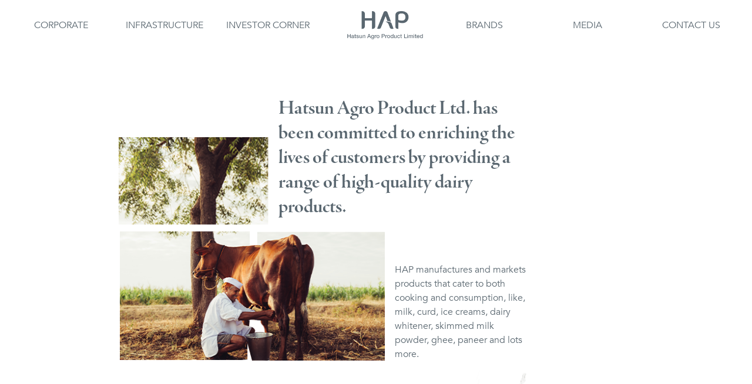

--- FILE ---
content_type: text/html; charset=UTF-8
request_url: http://www.hap.in/about-us.php
body_size: 10628
content:
<!DOCTYPE html>
<html lang="en">
    <head>
      <title>HAP - Welcome to Hatsun Agro Product Ltd - India's leading private dairy</title>
      <meta charset="utf-8">
      <meta name="viewport" content="width=device-width, initial-scale=1">
      <meta name="google-site-verification" content="8M60zcALLFSYSjqmW2RwMnYmHo4O5syMdGQ40dnDswA" />
      <link rel="stylesheet" href="css/bootstrap.min.css">
      <link rel="stylesheet" href="css/style.css">
      <link rel="stylesheet" href="https://cdnjs.cloudflare.com/ajax/libs/font-awesome/4.7.0/css/font-awesome.min.css">
      <link rel="shortcut icon" href="favicon.ico">
      <!-- Google Tag Manager -->
        <script>(function(w,d,s,l,i){w[l]=w[l]||[];w[l].push({'gtm.start':
        new Date().getTime(),event:'gtm.js'});var f=d.getElementsByTagName(s)[0],
        j=d.createElement(s),dl=l!='dataLayer'?'&l='+l:'';j.async=true;j.src=
        'https://www.googletagmanager.com/gtm.js?id='+i+dl;f.parentNode.insertBefore(j,f);
        })(window,document,'script','dataLayer','GTM-MRTD6BF');</script>
        <!-- End Google Tag Manager -->
         
        
        
        <!-- Global site tag (gtag.js) - Google Analytics -->
        <!--<script async src="https://www.googletagmanager.com/gtag/js?id=UA-115614371-1"></script>-->
        <!--<script>-->
        <!--  window.dataLayer = window.dataLayer || [];-->
        <!--  function gtag(){dataLayer.push(arguments);}-->
        <!--  gtag('js', new Date());-->
        
        <!--  gtag('config', 'UA-115614371-1');-->
        <!--</script>-->
        
        <!-- Google tag (gtag.js) -->
        <script async src="https://www.googletagmanager.com/gtag/js?id=G-EQD64L5EXZ"></script>
        <script>
          window.dataLayer = window.dataLayer || [];
          function gtag(){dataLayer.push(arguments);}
          gtag('js', new Date());

          gtag('config', 'G-EQD64L5EXZ');
        </script>

    </head>
    <body>
        <!-- Google Tag Manager (noscript) -->
        <noscript><iframe src="https://www.googletagmanager.com/ns.html?id=GTM-MRTD6BF"
        height="0" width="0" style="display:none;visibility:hidden"></iframe></noscript>
        <!-- End Google Tag Manager (noscript) -->
        
        <!--<div class="preloader"></div>-->
        <style>
   .dropdown-menu-left.menu-left {
      /* left: 0; */
      left: -250px !important;
      top: 43px !important;
   }

   .dropdown-item{
      padding: 0.25rem 1rem;
   }
</style>

<nav class="navbar navbar-expand-md flex-column fixed-top navbar-dark bg-white special-class desktop">
   <button class="navbar-toggler" type="button" data-toggle="collapse" data-target="#navbarNav" aria-controls="navbarNav" aria-expanded="false" aria-label="Toggle navigation"> <span class="navbar-toggler-icon"></span> </button>
   <a href="https://www.hap.in/" class="navbar-brand align-self-center m-0 pb-3 position-md-absolute pb-md-0"><img src="images/hap-logo.png" class="img-fluid logo" /></a>
   <div class="collapse navbar-collapse justify-content-md-center w-100" id="navbarNav">
      <ul class="navbar-nav text-center">
         <li class="nav-item dropdown">
            <a class="nav-link dropdown-toggle" href="#" id="navbarDropdownMenuLink" data-toggle="dropdown" aria-haspopup="true" aria-expanded="false">CORPORATE</a>
            <ul class="dropdown-menu dropdown-menu-right border-up-arrow" aria-labelledby="navbarDropdownMenuLink">
               <li><a class="dropdown-item" href="about-us.php">About Us</a></li>
               <li><a class="dropdown-item" href="board-of-directors.php">Management</a></li>
               <li><a class="dropdown-item" href="board-of-directors.php">- Board of Directors</a></li>
               <li><a class="dropdown-item" href="board-of-directors.php#codes">- Code of Conduct</a></li>
               <li><a class="dropdown-item" href="quality-certification.php">Quality &amp; Certifications</a></li>
               <li><a class="dropdown-item" href="corporate-milestones.php">Corporate Milestones</a></li>
               <li><a class="dropdown-item" href="https://www.hapsports.in/" target="_blank">HAP Badminton Centre of Excellence</a></li>
            </ul>
         </li>
         <li class="nav-item dropdown">
            <a class="nav-link dropdown-toggle" href="#" id="navbarDropdownMenuLink" data-toggle="dropdown" aria-haspopup="true" aria-expanded="false">INFRASTRUCTURE</a>
            <ul class="dropdown-menu dropdown-menu-right border-up-arrow" aria-labelledby="navbarDropdownMenuLink">
               <li><a class="dropdown-item" href="milk-procurement.php">Milk Procurement</a></li>
               <li><a class="dropdown-item" href="processing.php">Processing</a></li>
               <li><a class="dropdown-item" href="distribution-and-logistics.php">Distribution & Logistics</a></li>
               <li><a class="dropdown-item" href="animal-husbandry.php">Animal Husbandry</a></li>
            </ul>
         </li>
         <li class="nav-item dropdown">
            <a class="nav-link dropdown-toggle" href="#" id="navbarDropdownMenuLink" data-toggle="dropdown" aria-haspopup="true" aria-expanded="false">INVESTOR CORNER</a>
            <ul class="dropdown-menu dropdown-menu-right border-up-arrow" aria-labelledby="navbarDropdownMenuLink">
               <li>
                  <a class="dropdown-item" href="#">Director Correspondence
                     <i class="fa fa-angle-right latesticon"></i>
                  </a>
                  <ul class="submenu dropdown-menu dropdown-menu-right border-up-arrow" aria-labelledby="navbarDropdownMenuLink">
                     <span style="padding: 0.25rem 1.5rem;"><b>2023</b></span>
                     <li><a class="dropdown-item" target="_blank" href="pdf/director-correspondence/Letter-of-Appointment-Mr.R.G.Chandramogan.pdf">Letter of appointment - Mr. R G Chandramogan (DIN: 00012389)</a></li>
                     <li><a class="dropdown-item" target="_blank" href="pdf/director-correspondence/Letter-of-Appointment-Mr.K.S.Thanarajan.pdf">Letter of appointment - Mr. K S Thanarajan (DIN: 00012285)</a></li>
                  </ul>
               </li>

               <li>
                  <a class="dropdown-item" href="#">Important Announcements to the shareholders
                     <i class="fa fa-angle-right latesticon"></i>
                  </a>
                  <ul class="submenu dropdown-menu dropdown-menu-right border-up-arrow" aria-labelledby="navbarDropdownMenuLink">
                     <!--<li><a class="dropdown-item" target="_blank" href="pdf/announcements/AGM-2023-Registers-for-inspection.pdf"> - AGM 2023 - Registers for inspection</a></li>-->
                     <!--<li><a class="dropdown-item" target="_blank" href="pdf/announcements/Registers-for-inspection.pdf"> - AGM 2022 - Registers for inspection</a></li>-->
                     <!--<li><a class="dropdown-item" target="_blank" href="pdf/announcements/AGM-2024-Registers-for-inspection.pdf"> - AGM 2024 - Registers for Inspection </a></li>-->

                     <li>
                        <a href="pdf/100-days-campaign-for-KYC-updation.pdf" class="dropdown-item" target="_blank"> - 100 days campaign for KYC updation</a>
                     </li>
                     <li><a class="dropdown-item" target="_blank" href="pdf/announcements/Information of Tax on Interim Dividend 2025-26.pdf"> - Communication on TDS on first interim dividend payout for the Financial Year 2025-26</a></li>


                     <!--<li><a class="dropdown-item" target="_blank" href="pdf/announcements/Communication_on_TDS_on_first_interim_dividend_payout_for_FY_22-23.pdf"> - Communication on TDS on first interim dividend payout for FY 22-23 </a></li>-->
                     <!--<li><a class="dropdown-item" target="_blank" href="pdf/announcements/Communication-on-TDS-on-first-interim-dividend-payout-for-FY-20-21.pdf"> - Communication on TDS on first interim dividend payout for FY 20-21 </a></li>-->
                     <!--<li><a class="dropdown-item" target="_blank" href="#"> - Communication on TDS on first interim dividend payout for FY 21-22</a></li>-->

                     <li><a class="dropdown-item" target="_blank" href="pdf/announcements/Form_ISR-1.pdf"> - Form ISR-1 - PAN KYC Details updation</a></li>
                     <li><a class="dropdown-item" target="_blank" href="pdf/announcements/Form_ISR-2.pdf"> - Form ISR-2 - Specimen signature</a></li>
                     <li><a class="dropdown-item" target="_blank" href="pdf/announcements/Form_SH-13.pdf"> - Form SH-13 - Nomination details</a></li>
                     <li><a class="dropdown-item" target="_blank" href="pdf/announcements/Form_ISR-3.pdf"> - Form ISR-3 - Declaration to opt out nomination</a></li>
                     <li><a class="dropdown-item" target="_blank" href="pdf/announcements/Form_SH-14.pdf"> - Form SH-14 - Cancellation or variation of nomination</a></li>
                     <li><a class="dropdown-item" target="_blank" href="pdf/announcements/Form_ISR-4.pdf"> - Form ISR-4 - Request for issue of securities in DEMAT form</a></li>
                     <li><a class="dropdown-item" target="_blank" href="pdf/announcements/HATSUN-KYC-UPDATION-LETTER-WITH-FORMATS.pdf">KYC updation letter with formats</a></li>
                     <!-- <li><a class="dropdown-item" target="_blank" href="pdf/announcements/AGM-2021-Registers-for-inspection.pdf"> - Communication on AGM 2021 - Registers for inspection</a></li>-->
                  </ul>
               </li>
               <li><a class="dropdown-item" href="other-announcements.php">Other Announcements under Reg 30 of LODR</a></li>
               <!--<li><a class="dropdown-item" target="_blank" href="pdf/announcements/Communication-on-TDS-on-first-interim-dividend-payout-for-FY-20-21.pdf"> - Communication on TDS on first interim dividend payout for FY20-21 </a></li>-->
               <!--<li><a class="dropdown-item" target="_blank" href="pdf/announcements/Communication_on_TDS_on_first_interim_dividend_payout_for_FY_21-22.pdf"> - Communication on TDS on first interim dividend payout for FY 21-22</a></li>-->
               <li><a class="dropdown-item" href="annual-return.php">Annual Return</a></li>
               <li><a class="dropdown-item" href="financial-results.php">Financial Results</a></li>
               <li><a class="dropdown-item" href="corporate-governance.php">Corporate Governance Report</a></li>
               <li><a class="dropdown-item" href="shareholding-pattern.php">Shareholding Pattern</a></li>
               <li><a class="dropdown-item" href="annual-report.php">Annual Report</a></li>
               <li><a class="dropdown-item" href="postal-ballot.php">Postal Ballot</a></li>
               <li><a class="dropdown-item" href="unclaimed-dividened.php">Unclaimed Dividend & Deposits</a></li>
               <li><a class="dropdown-item" href="voting-pattern.php">Voting Pattern</a></li>
               <li><a class="dropdown-item" href="policies.php">Policies</a></li>
               <li><a class="dropdown-item" href="#">Privacy Policy<i class="fa fa-angle-right latesticon"></i></a>
                   <ul class="submenu5 dropdown-menu dropdown-menu-right border-up-arrow" aria-labelledby="navbarDropdownMenuLink">
                     <li><a class="dropdown-item" target="_blank" href="https://hap.in/pdf/policies/HAP Geolocation Tracking Policy.pdf">Geolocation Policy</a></li>
                  </ul>
               </li>
               <li><a class="dropdown-item" href="grievance-redressal.php">Grievance Redressal</a></li>
               <li><a class="dropdown-item" href="board-meeting.php">Board Meeting Outcome</a></li>
               <li><a class="dropdown-item" href="right-issue.php">Rights Issue</a></li>
               <li>
                  <a class="dropdown-item" target="_blank" href="pdf/Related-Party-Transactions.pdf">Related Party Transactions<i class="fa fa-angle-right latesticon"></i></a>
                  </a>
                  <ul class="submenu1 dropdown-menu dropdown-menu-right border-up-arrow" aria-labelledby="navbarDropdownMenuLink">
                     <li><a class="dropdown-item" target="_blank" href="pdf/announcements/31-Mar-19.pdf"> - 31-Mar-19</a></li>
                     <li><a class="dropdown-item" target="_blank" href="pdf/announcements/30-Sep-19.pdf"> - 30-Sep-19</a></li>
                     <li><a class="dropdown-item" target="_blank" href="pdf/announcements/31-Mar-20.pdf"> - 31-Mar-20</a></li>
                     <li><a class="dropdown-item" target="_blank" href="pdf/announcements/30-Sep-20.pdf"> - 30-Sep-20</a></li>
                     <li><a class="dropdown-item" target="_blank" href="pdf/announcements/31-Mar-21.pdf"> - 31-Mar-21</a></li>
                     <li><a class="dropdown-item" target="_blank" href="pdf/announcements/30-Sep-21.pdf"> - 30-Sep-21</a></li>
                     <li><a class="dropdown-item" target="_blank" href="pdf/announcements/31-Mar-22.pdf"> - 31-Mar-22</a></li>
                     <li><a class="dropdown-item" target="_blank" href="pdf/announcements/30-Sep-22.pdf"> - 30-Sep-22</a></li>
                     <li><a class="dropdown-item" target="_blank" href="pdf/announcements/31-Mar-23.pdf"> - 31-Mar-23</a></li>
                     <li><a class="dropdown-item" target="_blank" href="pdf/announcements/30-Sep-23.pdf"> - 30-Sep-23</a></li>
                     <li><a class="dropdown-item" target="_blank" href="pdf/announcements/31-Mar-24.pdf"> - 31-Mar-24</a></li>
                     <li><a class="dropdown-item" target="_blank" href="pdf/announcements/30-Sep-24.pdf"> - 30-Sep-24</a></li>
                     <li><a class="dropdown-item" target="_blank" href="pdf/announcements/31-Mar-25.pdf"> - 31-Mar-25</a></li>
                     <!-- <li><a class="dropdown-item" target="_blank" href="pdf/announcements/AGM-2021-Registers-for-inspection.pdf"> - Communication on AGM 2021 - Registers for inspection</a></li>-->
                  </ul>
               </li>
               <li><a class="dropdown-item" href="newspaper-notices.php">Newspaper Notices</a></li>
               <li><a class="dropdown-item" href="video.php">Videos</a></li>
               <li><a class="dropdown-item" href="secretarial-compliance-report.php">Secretarial Compliance Report</a></li>
               <!--<li><a class="dropdown-item"target="_blank" href="pdf/Transcript.pdf">Transcript of Investor Meetings / Quarterly Calls</a></li>-->
               <li> <a class="dropdown-item" href="investor-meetings-and-quarterly-calls.php">Transcript of Investor Meetings / Quarterly Calls </a></li>
               <li>
                  <a class="dropdown-item" href="#">Credit Rating
                     <i class="fa fa-angle-right latesticon"></i>
                  </a>
                  <ul class="submenu3 dropdown-menu dropdown-menu-right border-up-arrow" aria-labelledby="navbarDropdownMenuLink">
                     <li><a class="dropdown-item" target="_blank" href="pdf/announcements/Creditrating15Feb22.pdf">Revision in rating - 2022</a></li>
                  </ul>
               </li>

               <li><a class="dropdown-item" href="other-information.php">Other Information</a></li>
               <li><a class="dropdown-item" href="pdf/agm-notice/40TH-AGM-NOTICE.pdf" target="_blank">AGM Notice</a></li>
               <li><a class="dropdown-item" href="pdf/MOA & AOA.pdf" target="_blank">MOA & AOA</a></li>
               <li>
                  <a class="dropdown-item" href="#">Subsidiary Financials
                     <i class="fa fa-angle-right latesticon"></i>
                  </a>
                  <ul class="submenu4 dropdown-menu dropdown-menu-right border-up-arrow" aria-labelledby="navbarDropdownMenuLink">
                     <span style="padding: 0.25rem 1.5rem;"><b>2024-2025</b></span>
                     <li><a class="dropdown-item" target="_blank" href="pdf/subsidiary-financials/Milk Mantra Dairy Private Limited.pdf">Milk Mantra Dairy Private Limited</a></li>
                  </ul>
               </li>
            </ul>
         </li>
         <li class="nav-item dropdown new-header">
            <a class="nav-link dropdown-toggle" href="#" id="navbarDropdownMenuLink" data-toggle="dropdown" aria-haspopup="true" aria-expanded="false">BRANDS</a>
            <!-- <ul class="dropdown-menu dropdown-menu-right border-up-arrow" aria-labelledby="navbarDropdownMenuLink">
               <li><a class="dropdown-item" href="https://www.hap.in/arokya/">Arokya Milk</a></li>
               <li><a class="dropdown-item" href="https://arunicecreams.in/">Arun Icecreams</a></li>
               <li><a class="dropdown-item" href="https://www.hap.in/hatsun/">Hatsun</a></li>
               <li><a class="dropdown-item" href="https://www.hap.in/dairy-ingredients">Dairy Ingredients</a></li>
               <li><a class="dropdown-item" href="https://ibaco.in/">Ibaco</a></li>
               <li><a class="dropdown-item" href="https://santosa.in/">Santosa</a></li>
               <li><a class="dropdown-item" href="https://hatsundaily.com/">Hatsun daily</a></li>
               <li><a class="dropdown-item" href="https://oyalo.in/">Oyalo</a></li>
               <li><a class="dropdown-item" href="https://www.hap.in/aniva/">Aniva</a></li>
               </ul>  -->
            <ul class="dropdown-menu dropdown-menu-right border-up-arrow" aria-labelledby="navbarDropdownMenuLink">
               <li><a class="dropdown-item" href="https://arunicecreams.in/" target="_blank"><img src="images/logos/Arun-ice-cream-logo.png" /></a></li>
               <li><a class="dropdown-item" href="https://www.hap.in/arokya/" target="_blank"><img src="images/logos/aokya_logo_new.png" /></a></li>
               <li><a class="dropdown-item" href="https://www.hap.in/hatsun/" target="_blank"><img src="images/logos/Hatsun-New-Logo.png" /></a></li>
               <li><a class="dropdown-item" href="https://hapdaily.com/" target="_blank"><img src="images/logos/Hap-daily-logo.png" /></a></li>
               <li><a class="dropdown-item" href="https://www.ibaco.in/" target="_blank"><img src="images/logos/Ibaco-logo.png" /></a></li>
               <!--<li><a class="dropdown-item" href="https://oyalo.in/" target="_blank"><img src="images/logos/Oyalo-logo.png" /></a></li>-->
               <!--<li><a class="dropdown-item" href="https://www.hap.in/dairy-ingredients/" target="_blank"><img src="images/logos/Hatsun-dairy-logo-new.png" /></a></li>-->
               <!--<li><a class="dropdown-item" href="https://www.hap.in/aniva/" target="_blank"><img src="images/logos/Aniva-logo.png" /></a></li>-->
               <li><a class="dropdown-item" href="https://santosa.in/" target="_blank"><img src="images/logos/Santosa-Logo-small.png" /></a></li>
               <li><a class="dropdown-item" href="https://hanobar.co.in/" target="_blank"><img src="images/logos/Hanobar-Logo-New.png" /></a></li>
               <li><a class="dropdown-item" href="https://havia.in/" target="_blank"><img src="images/logos/Havia-logo.png" /></a></li>
               <li><a class="dropdown-item" href="https://www.milkymoo.com/" target="_blank"><img src="images/logos/milky-moo-logo-100px-new.png" /></a></li>
               <li><a class="dropdown-item" href="https://dailymoo.in/" target="_blank"><img src="images/logos/daily-moo-logo.png" /></a></li>
            </ul>
         </li>
         <li class="nav-item dropdown">
            <a class="nav-link dropdown-toggle" href="#" id="navbarDropdownMenuLinkss" data-toggle="dropdown" aria-haspopup="true" aria-expanded="false">MEDIA</a>
            <ul class="dropdown-menu dropdown-menu-right border-up-arrow" aria-labelledby="navbarDropdownMenuLinkss">
               <li><a class="dropdown-item" href="videos.php">Videos</a></li>
               <li><a class="dropdown-item" href="media.php">Media Contact</a></li>
            </ul>
         </li>
         <li class="nav-item dropdown">
            <a class="nav-link dropdown-toggle" href="#" id="navbarDropdownMenuLinks" data-toggle="dropdown" aria-haspopup="true" aria-expanded="false">CONTACT US</a>
            <ul class="dropdown-menu dropdown-menu-right border-up-arrow" aria-labelledby="navbarDropdownMenuLinks" style="min-width: 240px;">
               <li><a class="dropdown-item" href="corporate-office.php">Corporate Office</a></li>
               <li><a class="dropdown-item scroll" href="#" data-offset="300">Manufacturing Unit Address</a>

               </li>

               <li><a href="food-manufacturing-units.php" class="dropdown-item scroll">- I. Food Manufacturing Units</a></li>
               <li><a href="polyflim-packaging-unit.php" class="dropdown-item scroll">- II. Polyflim Packaging Unit</a></li>
               <li><a href="feed-manufacturing-unit.php" class="dropdown-item scroll">- III. Feed Manufacturing Units</a></li>
         </li>
         <li><a class="dropdown-item" href="https://careers.hap.in/">Careers</a></li>
         <li><a class="dropdown-item" href="business-enquiry.php">Business Enquiry</a></li>
         <li><a class="dropdown-item" href="https://registration.hap.in/user-login">Business Partner</a></li>
         <li><a class="dropdown-item" href="https://hap.sourcing.ariba.com/ad/selfRegistration">Vendor Enquiry</a></li>
         <li><a class="dropdown-item" href="tenders.php">Tenders</a></li>
         <li><a class="dropdown-item" href="feedback.php">Feedback</a></li>
         <!--<li><a class="dropdown-item" href="tenders.php">B2B</a></li>-->
      </ul>
      </li>
      </ul>
   </div>
</nav>
<!--Mobile Navbar-->
<nav class="navbar navbar-dark special-header mobile footer">
   <!-- Navbar brand -->
   <a href="https://www.hap.in/"><img src="images/hap-logo.png" class="mob-logo" /></a>
   <!-- Collapse button -->
   <button class="navbar-toggler third-button" type="button" data-toggle="collapse" data-target="#navbarSupportedContent22" aria-controls="navbarSupportedContent22" aria-expanded="false" aria-label="Toggle navigation">
      <div class="animated-icon3"><span></span><span></span><span></span></div>
   </button>
   <!-- Collapsible content -->
   <div class="collapse navbar-collapse" id="navbarSupportedContent22">
      <!-- Links -->
      <div class="container footer-top  ">
         <div class="mobile-footer-design">
            <div id="headeraccordion" class="myaccordion">
               <div class="card">
                  <div class="card-header" id="headingOneh">
                     <h2 class="mb-0">
                        <button class="d-flex align-items-center justify-content-between btn btn-link collapsed" data-toggle="collapse" data-target="#collapseOneh" aria-expanded="true" aria-controls="collapseOneh">CORPORATE
                           <span class="fa-stack fa-sm">
                              <i class="fa-inverse"></i>
                           </span>
                        </button>
                     </h2>
                  </div>
                  <div id="collapseOneh" class="collapse" aria-labelledby="headingOneh" data-parent="#headeraccordion">
                     <div class="card-body">
                        <ul>
                           <li><a href="about-us.php"> About Us</a></li>
                           <li><a href="board-of-directors.php">Management</a>
                           <li> <a href="board-of-directors.php">- Board of Directors</a></li>
                           <li><a href="board-of-directors.php#codes">- Code of Conduct</a></li>
                           </li>
                           <li><a href="quality-certification.php">Quality &amp; Certifications</a></li>
                           <li><a href="corporate-milestones.php">Corporate Milestones</a></li>
                           <li><a href="https://www.hapsports.in/" class="last-childd" target="_blank">HAP Badminton Centre of Excellence</a></li>
                        </ul>
                     </div>
                  </div>

                  <div class="card">
                     <div class="card-header" id="headingTwoh">
                        <h2 class="mb-0">
                           <button class="d-flex align-items-center justify-content-between btn btn-link collapsed" data-toggle="collapse" data-target="#collapseTwoh" aria-expanded="false" aria-controls="collapseTwoh">
                              INFRASTRUCTURE
                              <span class="fa-stack fa-2x">
                                 <i class="fa-inverse"></i>
                              </span>
                           </button>
                        </h2>
                     </div>
                     <div id="collapseTwoh" class="collapse" aria-labelledby="headingTwoh" data-parent="#headeraccordion">
                        <div class="card-body">
                           <ul>
                              <li><a href="milk-procurement.php"> Milk Procurement</a></li>
                              <li><a href="processing.php">Processing</a> </li>
                              <li><a href="distribution-and-logistics.php">Distribution &amp; Logistics</a></li>
                              <li><a href="animal-husbandry.php">Animal Husbandry</a></li>
                           </ul>
                        </div>
                     </div>

                     <div class="card">
                        <div class="card-header" id="headingThreeh">
                           <h2 class="mb-0">
                              <button class="d-flex align-items-center justify-content-between btn btn-link collapsed" data-toggle="collapse" data-target="#collapseThreeh" aria-expanded="false" aria-controls="collapseThreeh">
                                 INVESTOR CORNER
                                 <span class="fa-stack fa-2x">
                                    <i class="fa-inverse"></i>
                                 </span>
                              </button>
                           </h2>
                        </div>
                        <div id="collapseThreeh" class="collapse" aria-labelledby="headingThreeh" data-parent="#headeraccordion">
                           <div class="card-body">
                              <ul>
                                 <li>
                                    <div id="headeraccordionsub" class="myaccordion">
                                       <div class="card">
                                          <div class="card-header" id="headingLatest">
                                             <h2 class="mb-0">
                                                <button class="d-flex align-items-center justify-content-between btn btn-link collapsed" data-toggle="collapse" data-target="#collapseLatest" aria-expanded="false" aria-controls="collapseLatest" style="text-align: left;">
                                                   Director Correspondence<span class="fa-stack fa-2x"><i class="fa-inverse"></i></span>
                                                </button>
                                             </h2>
                                          </div>
                                          <div id="collapseLatest" class="collapse" aria-labelledby="headingLatest" data-parent="#headeraccordionsub">
                                             <div class="card-body">
                                                <ul class="">
                                                   <span style="color: #8a959b;"><b>2023</b></span>
                                                   <li><a target="_blank" href="pdf/director-correspondence/Letter-of-Appointment-Mr.R.G.Chandramogan.pdf">Letter of appointment - Mr. R G Chandramogan (DIN: 00012389)</a></li>
                                                   <li><a target="_blank" href="pdf/director-correspondence/Letter-of-Appointment-Mr.K.S.Thanarajan.pdf">Letter of appointment - Mr. K S Thanarajan (DIN: 00012285)</a></li>
                                                </ul>
                                             </div>
                                          </div>
                                       </div>
                                    </div>
                                 </li>

                                 <li>
                                    <!--<a href="#">Latest Announcements </a>-->
                                    <!--<li><a target="_blank" href="pdf/announcements/Communication-on-TDS-on-first-interim-dividend-payout-for-FY-20-21.pdf">- Communication on TDS on first interim dividend payout for FY20-21</a></li>-->
                                    <!--<li><a target="_blank" href="pdf/announcements/Communication_on_TDS_on_first_interim_dividend_payout_for_FY_21-22.pdf"> - Communication on TDS on first interim dividend payout for FY 21-22</a></li>-->
                                    <div id="headeraccordionsub" class="myaccordion">
                                       <div class="card">
                                          <div class="card-header" id="headingLatest">
                                             <h2 class="mb-0">
                                                <button class="d-flex align-items-center justify-content-between btn btn-link collapsed" data-toggle="collapse" data-target="#collapseLatest" aria-expanded="false" aria-controls="collapseLatest" style="text-align: left;">
                                                   Important Announcements to the shareholders<span class="fa-stack fa-2x"><i class="fa-inverse"></i></span>
                                                </button>
                                             </h2>
                                          </div>
                                          <div id="collapseLatest" class="collapse" aria-labelledby="headingLatest" data-parent="#headeraccordionsub">
                                             <div class="card-body">
                                                <ul class="">
                                                   <!--<li><a target="_blank" href="pdf/announcements/AGM-2023-Registers-for-inspection.pdf"> - AGM 2023 - Registers for inspection</a></li>-->
                                                   <!--<li><a target="_blank" href="pdf/announcements/Registers-for-inspection.pdf"> - AGM 2022 - Registers for inspection</a></li>-->
                                                   <!--<li><a target="_blank" href="pdf/announcements/AGM-2024-Registers-for-inspection.pdf"> - AGM 2024 - Registers for Inspection </a></li>-->
                                                   <li><a target="_blank" href="pdf/announcements/Information of Tax on Interim Dividend 2025-26.pdf"> - Communication on TDS on first interim dividend payout for the Financial Year 2025-26</a></li>


                                                   <!--<li><a target="_blank" href="pdf/announcements/Communication_on_TDS_on_first_interim_dividend_payout_for_FY_22-23.pdf"> - Communication on TDS on first interim dividend payout for FY22-23 </a></li>-->
                                                   <!--<li><a target="_blank" href="pdf/announcements/Communication-on-TDS-on-first-interim-dividend-payout-for-FY-20-21.pdf"> - Communication on TDS on first interim dividend payout for FY20-21 </a></li>-->
                                                   <!--<li><a target="_blank" href="pdf/announcements/Communication_on_TDS_on_first_interim_dividend_payout_for_FY_21-22.pdf"> - Communication on TDS on first interim dividend payout for FY 21-22</a></li>-->

                                                   <li><a target="_blank" href="pdf/announcements/Form_ISR-1.pdf"> - Form ISR-1 - PAN KYC Details updation</a></li>
                                                   <li><a target="_blank" href="pdf/announcements/Form_ISR-2.pdf"> - Form ISR-2 - Specimen signature</a></li>
                                                   <li><a target="_blank" href="pdf/announcements/Form_SH-13.pdf"> - Form SH-13 - Nomination details</a></li>
                                                   <li><a target="_blank" href="pdf/announcements/Form_ISR-3.pdf"> - Form ISR-3 - Declaration to opt out nomination</a></li>
                                                   <li><a target="_blank" href="pdf/announcements/Form_SH-14.pdf"> - Form SH-14 - Cancellation or variation of nomination</a></li>
                                                   <li><a target="_blank" href="pdf/announcements/Form_ISR-4.pdf"> - Form ISR-4 - Request for issue of securities in DEMAT form</a></li>
                                                   <li><a target="_blank" href="pdf/announcements/HATSUN-KYC-UPDATION-LETTER-WITH-FORMATS.pdf">KYC updation letter with formats</a></li>
                                                </ul>
                                             </div>
                                          </div>
                                       </div>
                                    </div>
                                 </li>
                                 <li><a href="other-announcements.php">Other Announcements under Reg 30 of LODR</a></li>
                                 <li><a href="annual-return.php">Annual Return</a></li>
                                 <li><a href="financial-results.php">Financial Results</a></li>
                                 <li><a href="corporate-governance.php">Corporate Governance Report</a></li>
                                 <li><a href="shareholding-pattern.php">Shareholding Pattern</a></li>
                                 <li><a href="annual-report.php">Annual Report</a></li>
                                 <li><a href="postal-ballot.php">Postal Ballot</a></li>
                                 <li><a href="unclaimed-dividened.php">Unclaimed Dividend &amp; Deposits</a></li>
                                 <li><a href="voting-pattern.php">Voting Pattern</a></li>
                                 <li><a href="policies.php">Policies</a></li>
                                 <li>
                                    <div id="headeraccordionsub" class="myaccordion">
                                       <div class="card">
                                          <div class="card-header" id="headingLatest">
                                             <h2 class="mb-0">
                                                <button class="d-flex align-items-center justify-content-between btn btn-link collapsed" data-toggle="collapse" data-target="#collapseLatest" aria-expanded="false" aria-controls="collapseLatest" style="text-align: left;">
                                                   Privacy Policy<span class="fa-stack fa-2x"><i class="fa-inverse"></i></span>
                                                </button>
                                             </h2>
                                          </div>
                                          <div id="collapseLatest" class="collapse" aria-labelledby="headingLatest" data-parent="#headeraccordionsub">
                                             <div class="card-body">
                                                <ul class="">
                                                   <li><a target="_blank" href="https://hap.in/pdf/policies/HAP Geolocation Tracking Policy.pdf">Geolocation Policy</a></li>
                                                </ul>
                                             </div>
                                          </div>
                                       </div>
                                    </div>
                                 </li>
                                 
                                 
                                 
                                 
                                 
                                 
                                 
                                 
                                 
                                 
                                 
                                 
                                 
                                 
                                 
                                 
                                 
                                 
                                 
                                 
                                 <li><a href="grievance-redressal.php">Grievance Redressal</a></li>
                                 <li><a href="board-meeting.php">Board Meeting Outcome</a></li>
                                 <li><a href="right-issue.php">Rights Issue</a></li>
                                 <div id="collapseThreeh" class="collapse" aria-labelledby="headingThreeh" data-parent="#headeraccordion">
                                    <div class="card-body">
                                       <ul>
                                          <li>
                                             <!--<a href="#">Latest Announcements </a>-->
                                             <!--<li><a target="_blank" href="pdf/announcements/Communication-on-TDS-on-first-interim-dividend-payout-for-FY-20-21.pdf">- Communication on TDS on first interim dividend payout for FY20-21</a></li>-->
                                             <!--<li><a target="_blank" href="pdf/announcements/Communication_on_TDS_on_first_interim_dividend_payout_for_FY_21-22.pdf"> - Communication on TDS on first interim dividend payout for FY 21-22</a></li>-->
                                             <div id="headeraccordionsub" class="myaccordion">
                                                <div class="card">
                                                   <div class="card-header" id="headingLatest">
                                                      <h2 class="mb-0">
                                                         <button class="d-flex align-items-center justify-content-between btn btn-link collapsed" data-toggle="collapse" data-target="#collapseLatest" aria-expanded="false" aria-controls="collapseLatest" style="text-align: left;">
                                                            Related Party Transactions<span class="fa-stack fa-2x"><i class="fa-inverse"></i></span>
                                                         </button>
                                                      </h2>
                                                   </div>
                                                   <div id="collapseLatest" class="collapse" aria-labelledby="headingLatest" data-parent="#headeraccordionsub">
                                                      <div class="card-body">
                                                         <ul class="">
                                                            <li><a target="_blank" href="pdf/announcements/31-Mar-19.pdf"> - 31-Mar-19</a></li>
                                                            <li><a target="_blank" href="pdf/announcements/30-Sep-19.pdf"> - 30-Sep-19</a></li>
                                                            <li><a target="_blank" href="pdf/announcements/31-Mar-20.pdf"> - 31-Mar-20</a></li>
                                                            <li><a target="_blank" href="pdf/announcements/30-Sep-20.pdf"> - 30-Sep-20</a></li>
                                                            <li><a target="_blank" href="pdf/announcements/31-Mar-21.pdf"> - 31-Mar-21</a></li>
                                                            <li><a target="_blank" href="pdf/announcements/30-Sep-21.pdf"> - 30-Sep-21</a></li>
                                                            <li><a target="_blank" href="pdf/announcements/31-Mar-22.pdf"> - 31-Mar-22</a></li>
                                                            <li><a target="_blank" href="pdf/announcements/30-Sep-23.pdf"> - 30-Sep-23</a></li>
                                                            <li><a target="_blank" href="pdf/announcements/31-Mar-24.pdf"> - 31-Mar-24</a></li>
                                                            <li><a target="_blank" href="pdf/announcements/30-Sep-24.pdf"> - 30-Sep-24</a></li>
                                                            <li><a target="_blank" href="pdf/announcements/31-Mar-25.pdf"> - 31-Mar-25</a></li>
                                                         </ul>
                                                      </div>
                                                   </div>
                                                </div>
                                             </div>
                                          </li>
                                       </ul>
                                    </div>
                                 </div>
                                 <li><a href="newspaper-notices.php">Newspaper Notices</a></li>
                                 <li><a href="video.php">Videos</a></li>
                                 <li><a href="secretarial-compliance-report.php">Secretarial Compliance Report</a></li>
                                 <li><a href="investor-meetings-and-quarterly-calls.php">Transcript of Investor Meetings / Quarterly Calls</a></li>
                                 <!--<li>-->
                                 <!--   <div id="headeraccordionsub" class="myaccordion">-->
                                 <!--      <div class="card">-->
                                 <!--         <div class="card-header" id="headingLatest">-->
                                 <!--            <h2 class="mb-0">-->
                                 <!--               <button class="d-flex align-items-center justify-content-between btn btn-link collapsed" data-toggle="collapse" data-target="#collapseLatest" aria-expanded="false" aria-controls="collapseLatest" style="text-align: left;">-->
                                 <!--               Transcript of Investor Meetings / Quarterly Calls<span class="fa-stack fa-2x"><i class="fa-inverse"></i></span>-->
                                 <!--               </button>-->
                                 <!--            </h2>-->
                                 <!--         </div>-->
                                 <!--         <div id="collapseLatest" class="collapse" aria-labelledby="headingLatest" data-parent="#headeraccordionsub">-->
                                 <!--            <div class="card-body">-->
                                 <!--               <ul class="">-->
                                 <!--                   <li><a class="dropdown-item" target="_blank" href="pdf/Transcript2022-2023.pdf">Interview given by the Chairman to CNBC - Q4 (FY 22-23) Results</a></li>-->
                                 <!--                   <li><a class="dropdown-item" target="_blank" href="pdf/Transcript-Q3-22-23.pdf">Post Earning - Interview - Q3 2022-23</a></li>-->
                                 <!--                   <li><a class="dropdown-item" target="_blank" href="pdf/Transcript-of-interview-ET-Now.pdf">Transcript of video recording - Interview given by Chairman to ET Now</a></li>-->
                                 <!--                  <li><a class="dropdown-item" target="_blank" href="pdf/Transcript_of_the_Interview_Q1_22-23.pdf">Transcript of Video Recording - Post Earning - Interview - Q1 2022-23</a></li>-->
                                 <!--                  <li><a class="dropdown-item" target="_blank" href="pdf/Transcript.pdf">Transcript of Video Recording - Interview - April 27, 2022</a></li>-->
                                 <!--                  <li><a class="dropdown-item" target="_blank" href="pdf/Transcript-BQ_Prime.pdf">Transcript of video recording - Interview given by Chairman to BQ Prime</a></li>-->
                                 <!--               </ul>-->
                                 <!--            </div>-->
                                 <!--         </div>-->
                                 <!--      </div>-->
                                 <!--   </div>-->
                                 <!--</li>-->


                                 <li>
                                    <div id="headeraccordionsub" class="myaccordion">
                                       <div class="card">
                                          <div class="card-header" id="headingLatest">
                                             <h2 class="mb-0">
                                                <button class="d-flex align-items-center justify-content-between btn btn-link collapsed" data-toggle="collapse" data-target="#collapseLatest" aria-expanded="false" aria-controls="collapseLatest" style="text-align: left;">
                                                   Credit Rating<span class="fa-stack fa-2x"><i class="fa-inverse"></i></span>
                                                </button>
                                             </h2>
                                          </div>
                                          <div id="collapseLatest" class="collapse" aria-labelledby="headingLatest" data-parent="#headeraccordionsub">
                                             <div class="card-body">
                                                <ul class="">
                                                   <li><a target="_blank" href="pdf/announcements/Creditrating15Feb22.pdf">Revision in rating -2022</a></li>
                                                </ul>
                                             </div>
                                          </div>
                                       </div>
                                    </div>
                                 </li>

                                 <li><a href="other-information.php">Other Informations</a></li>
                                 <li><a target="_blank" href="pdf/agm-notice/40TH-AGM-NOTICE.pdf">AGM Notice</a></li>
                                 <li><a href="pdf/MOA & AOA.pdf" target="_blank">MOA & AOA</a></li>
                                 <li>
                                    <div id="headeraccordionsub" class="myaccordion">
                                       <div class="card">
                                          <div class="card-header" id="headingLatest">
                                             <h2 class="mb-0">
                                                <button class="d-flex align-items-center justify-content-between btn btn-link collapsed" data-toggle="collapse" data-target="#collapseLatest" aria-expanded="false" aria-controls="collapseLatest" style="text-align: left;">
                                                   Subsidiary Financials<span class="fa-stack fa-2x"><i class="fa-inverse"></i></span>
                                                </button>
                                             </h2>
                                          </div>
                                          <div id="collapseLatest" class="collapse" aria-labelledby="headingLatest" data-parent="#headeraccordionsub">
                                             <div class="card-body">
                                                <ul class="">
                                                    <span style="color: #8a959b;"><b>2023</b></span>
                                                   <li><a target="_blank" href="pdf/subsidiary-financials/Milk Mantra Dairy Private Limited.pdf">Milk Mantra Dairy Private Limited</a></li>
                                                </ul>
                                             </div>
                                          </div>
                                       </div>
                                    </div>
                                 </li>
                                 
                              </ul>
                           </div>
                        </div>

                        <div class="card">
                           <div class="card-header" id="headingSiXh">
                              <h2 class="mb-0">
                                 <button class="d-flex align-items-center justify-content-between btn btn-link collapsed" data-toggle="collapse" data-target="#collapseSiXh" aria-expanded="false" aria-controls="collapseSiXh">
                                    BRANDS
                                    <span class="fa-stack fa-2x">
                                       <i class="fa-inverse"></i>
                                    </span>
                                 </button>
                              </h2>
                           </div>
                           <div id="collapseSiXh" class="collapse" aria-labelledby="headingSiXh" data-parent="#headeraccordion">
                              <div class="card-body new-header-mob">
                                 <ul>
                                    <li><a href="https://arunicecreams.in/" target="_blank"><img src="images/logos/Arun-ice-cream-logo.png" /></a></li>
                                    <li><a href="https://www.hap.in/arokya/" target="_blank"><img src="images/logos/aokya_logo_new.png" /></a></li>
                                    <li><a href="https://www.hap.in/hatsun/" target="_blank"><img src="images/logos/Hatsun-New-Logo.png" /></a></li>
                                    <li><a target="_blank" href="https://hapdaily.com/" target="_blank"><img src="images/logos/Hap-daily-logo.png" /></a></li>
                                    <li><a href="https://ibaco.in/" target="_blank"><img src="images/logos/Ibaco-logo.png" /></a></li>
                                    <!--<li><a href="https://oyalo.in/" target="_blank"><img src="images/logos/Oyalo-logo.png" /></a></li>-->
                                    <!--<li><a target="_blank" href="http://www.hap.in/dairy-ingredients" target="_blank"><img src="images/logos/Hatsun-dairy-logo-new.png" /></a></li>-->
                                    <!--<li><a href="https://www.hap.in/aniva/" target="_blank"><img src="images/logos/Aniva-logo.png" /></a></li>-->
                                    <!--<li class="li-new"><a href="https://santosa.in/" target="_blank"><img src="images/logos/Santosa-Logo-mob.png" style="width: 50%;"/></a></li>-->
                                    <li><a href="https://santosa.in/" target="_blank"><img src="images/logos/Santosa-Logo-mob.png" /></a></li>
                                    <li><a href="https://hanobar.co.in/" target="_blank"><img src="images/logos/Hanobar-Logo-New.png" /></a></li>
                                    <li><a href="https://havia.in/" target="_blank"><img src="images/logos/Havia-logo.png" /></a></li>
                                    <li><a href="https://www.milkymoo.com/" target="_blank"><img src="images/logos/milky-moo-logo-100px-new.png" /></a></li>
                                    <li><a href="https://dailymoo.in/" target="_blank"><img src="images/logos/daily-moo-logo.png" /></a></li>
                                 </ul>
                              </div>
                           </div>
                        </div>
                        <div class="card">
                           <div class="card-header" id="headingFourh">
                              <h2 class="mb-0">
                                 <button class="d-flex align-items-center justify-content-between btn btn-link collapsed" data-toggle="collapse" data-target="#collapseFourh" aria-expanded="false" aria-controls="collapseFourh">
                                    MEDIA
                                    <span class="fa-stack fa-2x">
                                       <i class="fa-inverse"></i>
                                    </span>
                                 </button>
                              </h2>
                           </div>
                           <div id="collapseFourh" class="collapse" aria-labelledby="headingFourh" data-parent="#headeraccordion">
                              <div class="card-body">
                                 <ul>
                                    <li><a href="videos.php">Videos</a></li>
                                    <li><a href="media.php">Media Contact</a></li>
                                 </ul>
                              </div>
                           </div>
                        </div>
                        <div class="card">
                           <div class="card-header" id="headingFiveh">
                              <h2 class="mb-0">
                                 <button class="d-flex align-items-center justify-content-between btn btn-link collapsed" data-toggle="collapse" data-target="#collapseFiveh" aria-expanded="false" aria-controls="collapseFiveh">
                                    CONTACT US
                                    <span class="fa-stack fa-2x">
                                       <i class="fa-inverse"></i>
                                    </span>
                                 </button>
                              </h2>
                           </div>
                           <div id="collapseFiveh" class="collapse" aria-labelledby="headingFiveh" data-parent="#headeraccordion">
                              <div class="card-body">
                                 <ul>
                                    <li><a href="corporate-office.php">Corporate Office</a></li>
                                    <!--<li><a class="scroll" href="processing.php#processing_list" data-offset="300">Plant Address</a></li>-->
                                    <li style="margin-left: -2px;">
                                       <div id="headeraccordionsub" class="myaccordion">
                                          <div class="card">
                                             <div class="card-header" id="headingCode">
                                                <h2 class="mb-0">
                                                   <button class="d-flex align-items-center justify-content-between btn btn-link collapsed" data-toggle="collapse" data-target="#collapseCode" aria-expanded="false" aria-controls="collapseCode" style="font-family: 'HapPara' !important;">
                                                      <a class="scroll" href="#" data-offset="300">Manufacturing Unit Address</a><span class="fa-stack fa-2x" style="height: auto; line-height: 1;"><i class="fa-inverse"></i></span>
                                                   </button>
                                                </h2>
                                             </div>
                                             <div id="collapseCode" class="collapse" aria-labelledby="headingCode" data-parent="#headeraccordionsub">
                                                <div class="card-body" style="padding-top: 10px">
                                                   <ul class="">
                                                     
                                                      <li><a href="food-manufacturing-units.php" class="">- I. Food Manufacturing Units</a></li>
               <li><a href="polyflim-packaging-unit.php" class="">- II. Polyflim Packaging Unit</a></li>
               <li><a href="feed-manufacturing-unit.php" class="">- III. Feed Manufacturing Units</a></li>
                                                   </ul>
                                                </div>
                                             </div>
                                          </div>
                                       </div>
                                    </li>
                                    <li><a href="https://careers.hap.in/">Careers</a></li>
                                    <li><a href="business-enquiry.php">Business Enquiry</a></li>
                                    <li><a href="https://registration.hap.in/user-login">Business Partner</a></li>
                                    <li><a href="https://hap.sourcing.ariba.com/ad/selfRegistration">Vendor Enquiry</a></li>
                                    <li><a href="tenders.php">Tenders</a></li>
                                    <li><a href="feedback.php">Feedback</a></li>
                                    <!--<li><a href="tenders.php">B2B</a></li>-->
                                 </ul>
                              </div>
                           </div>
                        </div>
                     </div>
                  </div>
               </div>
               <!-- Links -->
            </div>
         </div>
      </div>
      <!-- Collapsible content -->
   </div>
</nav>
<!--/.Navbar-->        <div class="topoff">
            <div class="container pt-5 ">
                <div class="row">
                    <div class="col-12 col-md-4">
                      
                    </div>
                    <div class="col-12 col-md-5">
                        <div class="address about-page agro-Sec pt-5">
							 <h3 class="brand-color  text-left">Hatsun Agro Product Ltd. has been committed to enriching the lives of customers by  providing a range of high-quality dairy products. 
                                </h3>
						</div>
                    </div>
                    <div class="col-12 col-md-3">
                        
                    </div>
                </div>
                
                <div class="row">
                    <div class="col-12 col-md-1"></div>
                    <div class="col-12 col-md-5 abt-pos-rel">
                        <div class="row">
                            <div class="col-12 col-md-12">
                                <img src="images/about-uss-1.png" class="img-fluid width-100 ptbm-2 new-pos-img" />
                            </div>
                            <div class="col-12 col-md-9"></div>
                            <div class="col-12 col-md-3">
                               
                            </div>
                        </div>
                       
                    </div>
                    <div class="col-12 col-md-3 pad-1080">
                       <p class="">HAP manufactures and markets products that cater to both cooking and consumption, like,  milk, curd, ice creams, dairy whitener, skimmed milk powder, ghee, paneer and lots more. </p>
                    </div>

                </div>
                
                
                <div class="row">
                    <div class="col-12 col-md-3"></div>
                    <div class="col-12 col-md-8 abt-pos-rel1">
                       <img src="images/about-uss-2.png" class="img-fluid width-100 desktop" />
                        
                    </div>
                   <div class="mobile">
                    <div class="col-12 col-md-8 mob-text-align">
                        <img src="images/about-us-2-mob.png" class=" mob-img-width" />
                    </div>
                    </div>
                </div>
                
                 <div class="row pos-all-rel flexes">
                     <div class="col-12 col-md-2"></div>
                    <div class="col-12 col-md-2 align-bottoms ">
                        <div class="row">
                            <div class="col-12 col-md-3"></div>
                            <div class="col-3 col-md-3 mobile"></div>
                             <div class="col-6 col-md-9 ptbm-2 ">
                          <img src="images/about-us-4mew.png" class="img-fluid desktop" />
                            </div>
                            <div class="col-3 col-md-4 mobile"></div>
                        </div>
                         
                    </div>
                    <div class="col-12 col-md-4 EFEFED">
                      <div class="padding-20 ">
													
						<p>Our brands have become household names in over one million Indian houses.
						Arun Icecreams,  Arokya Milk, Hatsun Curd, Hatsun Paneer, Hatsun Ghee, Hatsun
						Dairy Whitener and Ibaco have become popular choices across the country.
						We also have a healthy global presence with dairy ingredients exported to 42 
						countries around the  world — primarily in America, the Middle East and South Asian markets. </p>
					</div>
                </div>
                    <div class="col-12 col-md-2 align-bottoms ptbm-2">
                       <!--<img src="images/about-us-5.png" class="img-fluid abt-pos-rel3" />  -->
                    </div>

                </div>
                
                
                
                 <div class="row pos-all-rel1 flexes">
                     <div class="col-12 col-md-1"></div>
                    <div class="col-12 col-md-4">
                        <div class="row">
                            <div class="col-12 col-md-8">
                                <img src="images/about-us-6.png" class="img-fluid desktop" />  
                            </div>
                             <div class="col-12 col-md-3">
                            <img src="images/about-us-7.png" class="img-fluid desktop" />
                            </div>
                        </div>
                         
                    </div>
                    <div class="col-12 col-md-3 ">
                      <div class="row">
						<div class="col-12 col-md-12">							
						<p>Our key focus is on delivering quality, and to that end, we have a technically advanced
						system  that works in accordance with time-tested business processes across our 19 plants.
						To cater to the dairy requirements of a greater number of families, we are always on the 
						lookout for markets waiting to be discovered. </p>
						</div>
							<div class="col-12 col-md-4"></div>
						<div class="col-12 col-md-8">
						    <img src="images/about-us-8.png" class="img-fluid desktop" /> 
						</div>
					</div>
                </div>
                    <div class="col-12 col-md-3 align-bottoms no-padding mob-text-align">
                       <img src="images/about-uss-9.png" class="img-fluid abt-pos-rel3" />  
                    </div>

                </div>
                
                
                
                <div class="row pos-all-rel2">
                    <div class="col-12 col-md-4"></div>
                    <div class="col-12 col-md-4 ">
                        <div class="row">
                          <div class="col-12 col-md-12 ">  
                      <div class="padding-20 E3E5F4">
						<p>Our brands enjoy considerable share in the states of Tamil Nadu, Andhra Pradesh,
						Telangana, Karnataka, Puducherry, Kerala, Maharashtra, Goa, Gujarat, Chhattisgarh and
						Odisha. This is made possible by the overwhelming feedback from our  consumers about 
						the quality of our products. As always, we are grateful for their appreciation,  and 
						will continue to develop our products aided by our prolific Research & Development team.  </p>
					</div>
                   </div>
                    <div class="col-12 col-md-8"></div>
                     <div class="col-12 col-md-4 padding-20">
                       <!-- <img src="images/about-us-10.png" class="img-fluid desktop" />   --> 
                     </div>  
                </div>
                </div>
                
                
                
            </div>
        </div>
        </div>
        <footer class="footer pt-5 desktop">
   <div class="container">
      <div class="row">
         <div class="col-2">
            <h3>CORPORATE</h3>
            <ul>
               <li><a href="about-us.php"> About Us</a></li>
               <li><a href="board-of-directors.php">Management</a>
               <li> <a href="board-of-directors.php">- Board of Directors</a></li>
               <li><a href="board-of-directors.php#codes">- Code of Conduct</a></li>
               </li>
               <li><a href="quality-certification.php">Quality &amp; Certifications</a></li>
               <li><a href="corporate-milestones.php">Corporate Milestones</a></li>
               <li><a href="https://www.hapsports.in/" class="last-childd">HAP Badminton Centre of Excellence</a></li>
            </ul>
         </div>
         <div class="col-2">
            <h3>INFRASTRUCTURE</h3>
            <ul>
               <li><a href="milk-procurement.php"> Milk Procurement</a></li>
               <!-- <li><a href="processing.php">Processing</a> </li> -->
               <li><a href="distribution-and-logistics.php">Distribution &amp; Logistics</a></li>
               <li><a href="animal-husbandry.php">Animal Husbandry</a></li>
            </ul>
         </div>
         <div class="col-2">
            <h3>INVESTOR CORNER</h3>
            <ul>
               <li>Latest Announcements
               <li><a target="_blank" href="pdf/announcements/Communication-on-TDS-on-first-interim-dividend-payout-for-FY-20-21.pdf">- Communication on TDS on first interim dividend payout for FY20-21</a></li>
               <li><a target="_blank" href="pdf/announcements/Communication_on_TDS_on_first_interim_dividend_payout_for_FY_21-22.pdf">- Communication on TDS on first interim dividend payout for FY 21-22</a></li>
               </li>
               <li><a href="annual-return.php">Annual Return</a></li>
               <li><a href="financial-results.php">Financial Results</a></li>
               <li><a href="corporate-governance.php">Corporate Governance Report</a></li>
               <li><a href="shareholding-pattern.php">Shareholding Pattern</a></li>
               <li><a href="annual-report.php">Annual Report</a></li>
               <li><a href="postal-ballot.php">Postal Ballot</a></li>
               <li><a href="unclaimed-dividened.php">Unclaimed Dividend &amp; Deposits</a></li>
               <li><a href="voting-pattern.php">Voting Pattern</a></li>
               <li><a href="policies.php">Policies</a></li>
               <li><a href="grievance-redressal.php">Grievance Redressal</a></li>
                <li><a href="board-meeting.php">Board Meeting Outcome</a></li>
			    <li><a href="right-issue.php">Rights Issue</a></li>
			    <li><a href="newspaper-notices.php">Newspaper Notices</a></li>
			    <li><a href="video.php">Videos</a></li>
			    <li><a href="secretarial-compliance-report.php">Secretarial Compliance Report</a></li>
               <li><a href="other-information.php">Other Information</a></li>
            </ul>
         </div>
         <div class="col-2">
            <h3>BRANDS</h3>
            <ul>
               <!-- <li><a href="brands.html">Overview</a></li> -->
               <li><a href="https://arunicecreams.in/" target="_blank">Arun Icecreams</a></li>
               <li><a href="https://www.hap.in/arokya/">Arokya</a></li>
               <li><a href="https://www.hap.in/hatsun/">Hatsun</a></li>
               <li><a target="_blank" href="https://hapdaily.com/">HAP daily</a></li>
               <li><a href="https://www.ibaco.in/">Ibaco</a></li>
               <!--<li><a href="https://oyalo.in/" target="_blank">Oyalo</a></li>-->
               <li><a target="_blank" href="http://www.hap.in/dairy-ingredients/">Dairy Ingredients</a></li>
               <!--<li><a href="https://www.hap.in/aniva/" target="_blank">Aniva</a></li>-->
               <li><a href="https://santosa.in/">Santosa</a></li>
            </ul>
         </div>
         <div class="col-2">
            <h3>MEDIA</h3>
            <ul>
               <!-- <li> <a href="press-releases.html">Press Releases</a></li> -->
               <li><a href="videos.php">Videos</a></li>
               <li><a href="media.php">Media Contact</a></li>
            </ul>
         </div>
         <div class="col-2">
            <h3>CONTACT US</h3>
            <ul>
               <li><a href="corporate-office.php">Corporate Office</a></li>
               <!--<li><a href="manufacturing-unit-addresses.php">Manufacturing Unit Addresses</a></li>-->
               <li><a href="#">Manufacturing Unit Addresses</a>
               <li> <a href="food-manufacturing-units.php">- I. Food Manufacturing Units</a></li>
               <li><a href="polyflim-packaging-unit.php">- II. Polyflim Packaging Unit</a></li>
               <li><a href="feed-manufacturing-unit.php">- III. Feed Manufacturing Units</a></li>
               </li>
               <!--<li><a href="processing.php#processing_list">Plant Address</a></li>-->
               <li><a href="https://careers.hap.in/">Careers</a></li>
               <li><a href="business-enquiry.php">Business Enquiry</a></li>
               <li><a href="https://hap.sourcing.ariba.com/ad/selfRegistration">Vendor Enquiry</a></li>
               <li><a href="feedback.php">Feedback</a></li>
            </ul>
         </div>
      </div>
   </div>
   <div class="footerBottom">© Copyright HAP. All copy rights reserved. | <a href="terms-conditions.php" target="_blank">Terms and Conditions</a></div>
</footer>
<!-- Desktop Footer Ends Here -->
<!-- Mobile Footer Starts Here -->
<footer class="footer pt-5 mobile">
   <div class="container-fluid footer-top section-padding">
      <div class="mobile-footer-design">
         <div id="footeraccordion" class="myaccordion">
            <div class="card">
               <div class="card-header" id="footerheadingOne">
                  <h2 class="mb-0">
                     <button class="d-flex align-items-center justify-content-between btn btn-link collapsed" data-toggle="collapse" data-target="#footercollapseOne" aria-expanded="true" aria-controls="footercollapseOne">
                     CORPORATE
                     <span class="fa-stack fa-sm">
                     <i class="fa-inverse"></i>
                     </span>
                     </button>
                  </h2>
               </div>
               <div id="footercollapseOne" class="collapse" aria-labelledby="footerheadingOne" data-parent="#footeraccordion">
                  <div class="card-body">
                     <ul>
                        <li><a href="about-us.php"> About Us</a></li>
                        <li><a href="board-of-directors.php">Management</a>
                        <li> <a href="board-of-directors.php">- Board of Directors</a></li>
                        <li><a href="board-of-directors.php#codes">- Code of Conduct</a></li>
                        </li>
                        <li><a href="quality-certification.php">Quality &amp; Certifications</a></li>
                        <li><a href="corporate-milestones.php">Corporate Milestones</a></li>
                        <li><a href="https://www.hapsports.in/" class="last-childd" target="_blank">HAP Badminton Centre of Excellence</a></li>
                     </ul>
                  </div>
               </div>
            </div>
            <div class="card">
               <div class="card-header" id="footerheadingTwo">
                  <h2 class="mb-0">
                     <button class="d-flex align-items-center justify-content-between btn btn-link collapsed" data-toggle="collapse" data-target="#footercollapseTwo" aria-expanded="false" aria-controls="footercollapseTwo">
                     INFRASTRUCTURE
                     <span class="fa-stack fa-2x">
                     <i class="fa-inverse"></i>
                     </span>
                     </button>
                  </h2>
               </div>
               <div id="footercollapseTwo" class="collapse" aria-labelledby="footerheadingTwo" data-parent="#footeraccordion">
                  <div class="card-body">
                     <ul>
                        <li><a href="milk-procurement.php"> Milk Procurement</a></li>
                        <li><a href="processing.php">Processing</a> </li>
                        <li><a href="distribution-and-logistics.php">Distribution &amp; Logistics</a></li>
                        <li><a href="animal-husbandry.php">Animal Husbandry</a></li>
                     </ul>
                  </div>
               </div>
            </div>
            <div class="card">
                <div class="card-header" id="footerheadingThree">
                    <h2 class="mb-0">
                        <button class="d-flex align-items-center justify-content-between btn btn-link collapsed" data-toggle="collapse" data-target="#footercollapseThree" aria-expanded="false" aria-controls="footercollapseThree">
                            INVESTOR CORNER
                            <span class="fa-stack fa-2x">
                                <i class="fa-inverse"></i>
                            </span>
                        </button>
                    </h2>
                </div>
               <div id="footercollapseThree" class="collapse" aria-labelledby="footerheadingThree" data-parent="#footeraccordion">
                  <div class="card-body">
                     <ul>
                        <!--<li>Latest Announcements-->
                        <!--<li><a target="_blank" href="pdf/announcements/Communication-on-TDS-on-first-interim-dividend-payout-for-FY-20-21.pdf">- Communication on TDS on first interim dividend payout for FY20-21</a></li>-->
                        <!--</li>-->
                        <!--<li><a target="_blank" href="pdf/announcements/Communication_on_TDS_on_first_interim_dividend_payout_for_FY_21-22.pdf"> - Communication on TDS on first interim dividend payout for FY 21-22</a></li>-->
                        <li>
           <!--                 <button class="d-flex align-items-center justify-content-between btn btn-link collapsed" data-toggle="collapse" data-target="#footercollapseThreesub" aria-expanded="false" aria-controls="footercollapseThreesub">-->
           <!--                     Latest Announcements<span class="fa-stack fa-2x"><i class="fa-inverse"></i></span>-->
           <!--                 </button>-->
           <!--                 <div id="footercollapseThreesub" class="collapse" aria-labelledby="footercollapseThreesub" data-parent="#footercollapseThreesub">-->
    			    <!--            <div class="card-body">-->
    				   <!--             <ul class="" style="padding: 0;">-->
           <!-- 					        <li><a target="_blank" href="pdf/announcements/Communication-on-TDS-on-first-interim-dividend-payout-for-FY-20-21.pdf"> - Communication on TDS on first interim dividend payout for FY20-21 </a></li>-->
           <!-- 					        <li><a target="_blank" href="pdf/announcements/Communication_on_TDS_on_first_interim_dividend_payout_for_FY_21-22.pdf"> - Communication on TDS on first interim dividend payout for FY 21-22</a></li>-->
    							<!--    </ul>-->
    							<!--</div>-->
    					  <!--  </div>-->
    					    <div id="footeraccordionsub" class="myaccordion">
						        <div class="card">
						            <div class="card-header" id="footerLatest">
				                        <h2 class="mb-0">
    									    <button class="d-flex align-items-center justify-content-between btn btn-link collapsed" data-toggle="collapse" data-target="#footercollapseThreesub" aria-expanded="false" aria-controls="footercollapseThreesub">
                                                Latest Announcements<span class="fa-stack fa-2x"><i class="fa-inverse"></i></span>
                                            </button>
                                        </h2>
                                    </div>    
                                    <div id="footercollapseThreesub" class="collapse" aria-labelledby="footerLatest" data-parent="#footeraccordionsub">
            			                <div class="card-body">
            				                <ul class="" style="padding: 0;">
                    					        <li><a target="_blank" href="pdf/announcements/Communication-on-TDS-on-first-interim-dividend-payout-for-FY-20-21.pdf"> - Communication on TDS on first interim dividend payout for FY20-21 </a></li>
                    					        <li><a target="_blank" href="pdf/announcements/Communication_on_TDS_on_first_interim_dividend_payout_for_FY_21-22.pdf"> - Communication on TDS on first interim dividend payout for FY 21-22</a></li>
            							    </ul>
            							</div>
            					    </div>
						        </div>
						    </div>
    					</li>
                        <li><a href="annual-return.php">Annual Return</a></li>
                        <li><a href="financial-results.php">Financial Results</a></li>
                        <li><a href="corporate-governance.php">Corporate Governance Report</a></li>
                        <li><a href="shareholding-pattern.php">Shareholding Pattern</a></li>
                        <li><a href="annual-report.php">Annual Report</a></li>
                        <li><a href="postal-ballot.php">Postal Ballot</a></li>
                        <li><a href="unclaimed-dividened.php">Unclaimed Dividend &amp; Deposits</a></li>
                        <li><a href="voting-pattern.php">Voting Pattern</a></li>
                        <li><a href="policies.php">Policies</a></li>
                        <li><a href="grievance-redressal.php">Grievance Redressal</a></li>
                        <li><a href="board-meeting.php">Board Meeting Outcome</a></li>
					    <li><a href="right-issue.php">Rights Issue</a></li>
					    <li><a href="newspaper-notices.php">Newspaper Notices</a></li>
					    <li><a href="video.php">Videos</a></li>
					    <li><a href="secretarial-compliance-report.php">Secretarial Compliance Report</a></li>
                        <li><a href="other-information.php">Other Informations</a></li>
                     </ul>
                  </div>
               </div>
            </div>
            <div class="card">
               <div class="card-header" id="footerheadingSix">
                  <h2 class="mb-0">
                     <button class="d-flex align-items-center justify-content-between btn btn-link collapsed" data-toggle="collapse" data-target="#footercollapseSix" aria-expanded="false" aria-controls="footercollapseSix">
                     BRANDS
                     <span class="fa-stack fa-2x">
                     <i class="fa-inverse"></i>
                     </span>
                     </button>
                  </h2>
               </div>
               <div id="footercollapseSix" class="collapse" aria-labelledby="footerheadingSix" data-parent="#footeraccordion">
                  <div class="card-body">
                     <ul>
                        <!-- <li><a href="brands.html">Overview</a></li> -->
                        <li><a href="https://arunicecreams.in/" target="_blank">Arun Icecreams</a></li>
                       <li><a href="https://www.hap.in/arokya/">Arokya</a></li>
                       <li><a href="https://www.hap.in/hatsun/">Hatsun</a></li>
                       <li><a target="_blank" href="https://hapdaily.com/">HAP daily</a></li>
                       <li><a href="https://www.ibaco.in/">Ibaco</a></li>
                       <!--<li><a href="https://oyalo.in/" target="_blank">Oyalo</a></li>-->
                       <li><a target="_blank" href="http://www.hap.in/dairy-ingredients/">Dairy Ingredients</a></li>
                       <!--<li><a href="https://www.hap.in/aniva/" target="_blank">Aniva</a></li>-->
                       <li><a href="https://santosa.in/">Santosa</a></li>
                     </ul>
                  </div>
               </div>
            </div>
            <div class="card">
               <div class="card-header" id="footerheadingFour">
                  <h2 class="mb-0">
                     <button class="d-flex align-items-center justify-content-between btn btn-link collapsed" data-toggle="collapse" data-target="#footercollapseFour" aria-expanded="false" aria-controls="footercollapseFour">
                     MEDIA
                     <span class="fa-stack fa-2x">
                     <i class="fa-inverse"></i>
                     </span>
                     </button>
                  </h2>
               </div>
               <div id="footercollapseFour" class="collapse" aria-labelledby="footerheadingFour" data-parent="#footeraccordion">
                  <div class="card-body">
                     <ul>
                        <!-- <li> <a href="press-releases.html">Press Releases</a></li> -->
                        <li><a href="videos.php">Videos</a></li>
                        <li><a href="media.php">Media Contact</a></li>
                     </ul>
                  </div>
               </div>
            </div>
            <div class="card">
               <div class="card-header" id="footerheadingFive">
                  <h2 class="mb-0">
                     <button class="d-flex align-items-center justify-content-between btn btn-link collapsed" data-toggle="collapse" data-target="#footercollapseFive" aria-expanded="false" aria-controls="footercollapseFive">
                     CONTACT US
                     <span class="fa-stack fa-2x">
                     <i class="fa-inverse"></i>
                     </span>
                     </button>
                  </h2>
               </div>
               <div id="footercollapseFive" class="collapse" aria-labelledby="footerheadingFive" data-parent="#footeraccordion">
                  <div class="card-body">
                     <ul>
                        <li><a href="corporate-office.php">Corporate Office</a></li>
                        <!--<li><a href="manufacturing-unit-addresses.php">Manufacturing Unit Addresses</a></li>-->
                        <li><a href="#">Manufacturing Unit Addresses</a>
                        <li> <a href="food-manufacturing-units.php">- I. Food Manufacturing Units</a></li>
                        <li><a href="polyflim-packaging-unit.php">- II. Polyflim Packaging Unit</a></li>
                        <li><a href="feed-manufacturing-unit.php">- III. Feed Manufacturing Units</a></li>
                        </li>
                        <!--<li><a href="processing.php#processing_list">Plant Address</a></li>-->
                        <li><a href="https://careers.hap.in/">Careers</a></li>
                        <li><a href="business-enquiry.php">Business Enquiry</a></li>
                        <li><a href="https://hap.sourcing.ariba.com/ad/selfRegistration">Vendor Enquiry</a></li>
                        <li><a href="feedback.php">Feedback</a></li>
                     </ul>
                  </div>
               </div>
            </div>
         </div>
      </div>
    </div>
   <div class="footerBottom">© Copyright HAP. All copy rights reserved. <p class="mb-0"><a href="terms-conditions.php" target="_blank">Terms and Conditions</a></p></div>
</footer>
<!-- Mobile Footer Ends Here -->        <script src="js/jquery.min.js"></script>
        <script src="js/bootstrap.min.js"></script>
        <script src="js/custom.js"></script>
        <!--<script>
            $(document).ready(function () {

              $('.first-button').on('click', function () {
            
                $('.animated-icon1').toggleClass('open');
              });
              $('.second-button').on('click', function () {
            
                $('.animated-icon2').toggleClass('open');
              });
              $('.third-button').on('click', function () {
            
                $('.animated-icon3').toggleClass('open');
              });
            });
        </script>
        <script>
			    $(document).ready(function(){
        // Add minus icon for collapse element which is open by default
        $(".collapse.show").each(function(){
        	$(this).prev(".card-header").find(".fa").addClass("fa-angle-down").removeClass("fa-angle-right");
        });
        
        // Toggle plus minus icon on show hide of collapse element
        $(".collapse").on('show.bs.collapse', function(){
        	$(this).prev(".card-header").find(".fa").removeClass("fa-angle-right").addClass("fa-angle-down");
        }).on('hide.bs.collapse', function(){
        	$(this).prev(".card-header").find(".fa").removeClass("fa-angle-down").addClass("fa-angle-right");
        });
    });
			</script>
			<script>
			    $(window).on('load', function() {
                   $('.preloader').slideUp();
                });
			</script>-->
    </body>
<script>'undefined'=== typeof _trfq || (window._trfq = []);'undefined'=== typeof _trfd && (window._trfd=[]),_trfd.push({'tccl.baseHost':'secureserver.net'},{'ap':'cpbh-mt'},{'server':'sg2plmcpnl496938'},{'dcenter':'sg2'},{'cp_id':'4216780'},{'cp_cache':''},{'cp_cl':'8'}) // Monitoring performance to make your website faster. If you want to opt-out, please contact web hosting support.</script><script src='https://img1.wsimg.com/traffic-assets/js/tccl.min.js'></script></html>


--- FILE ---
content_type: text/css
request_url: http://www.hap.in/css/style.css
body_size: 11289
content:
@font-face {
  font-family: 'HapPara';
   /*Avenir*/
  src: url('../fonts/para.ttc') format('truetype');
}

@font-face {
    /*Adobe Jenson Pro*/
  font-family: 'HapHeading';
  src: url('../fonts/Heading.otf') format('truetype');
}
@font-face {
    /*Adobe Jenson Pro*/
  font-family: 'HapHeading';
  src: url('../fonts/AJensonPro-BoldDisp.otf') format('truetype');
}
body{
    font-family:'HapPara';
}
h1, h2, h3, h4, h5, h6{
   font-family:'HapHeading'; 
}
.container, .container-lg, .container-md, .container-sm, .container-xl {
    max-width: 85%;
}
li.nav-item {
    width: 30%;
}
ul.navbar-nav.text-center {
    width: 100%;
}
a.nav-link {
    color: #5a6770;
}
.ic-video video {
    width: 100%;
    /*height: 100%;*/
}
.ic-video h4 {
    text-align: center;
    padding-top: 12px;
    font-size: 20px;
}
.brand-color {
    color: #5a6770;
    font-size: 38px;
}
.img-fluids{
    width: 100%;
}
.margin-10{
    margin: 10px;
}
.new-header .dropdown-item{
    padding:7px !important;
        text-align: center;
}
.new-header .dropdown-item img{
    width: 40%;
    text-align: center;
}
 .new-header-mob li img{
     width: 100%;
    text-align: center;
        padding: 10px;
 }
.navbar-dark .navbar-brand {
    color: #5a6770;
    /*padding-left: 45%;*/
    padding-left: 0;
    width: 100%;
    text-align: center;
}
.navbar-dark .navbar-nav .active>.nav-link, .navbar-dark .navbar-nav .nav-link.active, .navbar-dark .navbar-nav .nav-link.show, .navbar-dark .navbar-nav .show>.nav-link {
    color: #5a6770;
}
.navbar-dark .navbar-nav .nav-link {
    color: #5a6770;
}
.topoff
{
    padding-top: 70px;
}
.counter-num {
    color: white;
    font-size: 28px;
}
.overflow-hidden
{
    overflow: hidden;
}
.pb-7{
     padding-bottom: 7rem;
}
.pt-10{
     padding-top: 10rem;
}
.address.agro-Sec {
    text-align: center;
}
.logo{
    width: 140px;
}
footer.footer
{
    background: #8a959b;
}
.footer h3 {
    color: white;
    font-size: 18px;
}
.footer .col-2 ul
{
    list-style-type: none;
    padding: 0;
}
.footer .col-2 ul li ul {
    padding: 5px 0 0 13px;
}
.footer a{
    color: white;
    font-size: 14px;
}
.footer li {
    color: white;
}
.desktop{
        display: block;
    }
.mobile{
    display: none;
}  
.pt-8vh
{
    padding-top: 8vh;
}
.box-milkpro{
    background: #51925a;
    width: 100%;
}
.box-milkpro::after {
  content: "";
  display: block;
  padding-bottom: 100%;
}
.box-milkpro1{
    background: #2e7594;
    width: 100%;
}
.box-milkpro1::after {
  content: "";
  display: block;
  padding-bottom: 100%;
}
.box-milkpro2{
    background: #487eaf;
    width: 100%;
}
.box-milkpro2::after {
  content: "";
  display: block;
  padding-bottom: 100%;
}
.box-animal{
    background: #bdae3a;
    width: 100%;
}
.box-animal::after {
  content: "";
  display: block;
  padding-bottom: 100%;
}
.box-animal1{
    background: #d69453;
    width: 100%;
}
.box-animal1::after {
  content: "";
  display: block;
  padding-bottom: 100%;
}

.box-griev{
    background: #4f5965;
    width: 100%;
}
.box-griev::after {
  content: "";
  display: block;
  padding-bottom: 100%;
}

.box-rightissue1{
    background: #ffbc00;
    width: 100%;
}
.box-rightissue1::after {
  content: "";
  display: block;
  padding-bottom: 100%;
}
@media (min-width: 768px) {
    .navbar-expand-md .navbar-nav .nav-link {
    /*font-size: 12px;*/
}
  .position-md-absolute {
    position: absolute;
  }

  .navbar-nav .nav-item:nth-child(3) {
    margin-right: 192px;
  }
}
.hyper_a a{
    color:#5a6770;
}
.myaccordion {
    max-width: 500px;
    margin: 50px auto;
    box-shadow: 0 0 1px rgba(0,0,0,0.1);
}
.mobile-footer-design .card {
    position: relative;
    display: -ms-flexbox;
    display: flex;
    -ms-flex-direction: column;
    flex-direction: column;
    min-width: 0;
    word-wrap: break-word;
    background-color: transparent;
    background-clip: border-box;
    border: 1px solid transparent;
    border-radius: .25rem;
    border-bottom: 1px solid #fff;
}
.link-footer-design .card {
    position: relative;
    display: -ms-flexbox;
    display: flex;
    -ms-flex-direction: column;
    flex-direction: column;
    min-width: 0;
    word-wrap: break-word;
    background-color: transparent;
    background-clip: border-box;
    border: 1px solid transparent;
    border-radius: .25rem;
    border-bottom: 1px solid #fff;
}
.myaccordion .card-header {
    border-bottom-color: transparent;
    background: transparent;
}
.mb-0, .my-0 {
    margin-bottom: 0!important;
}
.myaccordion .btn {
    width: 100%;
    font-weight: 400;
    color: #fff;
    padding: 0;
    font-size: 15px;
    text-decoration: none;
}
.mobile-footer-design .card-body ul li {
    list-style: none;
}
.mobile-footer-design .card-body {
    -ms-flex: 1 1 auto;
    flex: 1 1 auto;
    min-height: 1px;
    padding: 1rem;
}
.link-footer-design .card-body ul li {
    list-style: none;
}
.link-footer-design .card-body {
    -ms-flex: 1 1 auto;
    flex: 1 1 auto;
    min-height: 1px;
    padding: 1rem;
}
.myaccordion .fa-stack {
    font-size: 18px;
}
.fa-stack {
    position: relative;
    display: inline-block;
    width: 2em;
    height: 2em;
    line-height: 2em;
    vertical-align: middle;
}
.fa-inverse {
    color: #000;
}
.fa-inverse {
    color: #fff;
}
.fa-stack-1x {
    line-height: inherit;
}
.fa-stack-1x, .fa-stack-2x {
    position: absolute;
    left: 0;
    width: 100%;
    text-align: center;
}
.fa {
    display: inline-block;
    font: normal normal normal 14px/1 FontAwesome;
    font-size: inherit;
    text-rendering: auto;
    -webkit-font-smoothing: antialiased;
    -moz-osx-font-smoothing: grayscale;
}
.fa-angle-down:before {
    content: "\f107";
}
.mobile-footer-design .btn.focus, .btn:focus {
    outline: 0;
    box-shadow: 0 0 0 0rem rgba(0,123,255,.25);
}
.link-footer-design .btn.focus, .btn:focus {
    outline: 0;
    box-shadow: 0 0 0 0rem rgba(0,123,255,.25);
}
.dropdown-menu {
    position: absolute;
    top: 100%;
    /*left: 0;*/
    left: -15px;
    min-width: 230px;
    z-index: 1000;
    display: none;
    float: left;
    /*min-width: 100%;*/
    padding: .5rem 0;
    margin: 0rem 0 0;
    font-size: 1rem;
    color: #212529;
    text-align: left;
    list-style: none;
    background-color: #fff;
    background-clip: padding-box;
    border: 1px solid rgba(0,0,0,.15);
    border-radius: .25rem;
}
.allforms button{
    width: 70%;
    height: auto;
    border: none;
    color: #5B6670;
    border-radius: 0;
    font-weight: bold;
}
.allforms .ECDFDA button
{
    background-color: #ECDFDA;
}
.allforms .D8E7EA button
{
    background-color: #D8E7EA;
}
.allforms .F2E6C2 button
{
    background-color: #F2E6C2;
}
.allforms .E6E4F2 button
{
    background-color: #E6E4F2;
}
.ptop-6
{
    padding-top: 5rem;
}
.bottomoff {
    padding-bottom: 70px;
}
.border-bottom-form-ECDFDA
{
    border-bottom: 5px solid #ECDFDA;
}
.border-bottom-form-D8E7EA
{
    border-bottom: 5px solid #D8E7EA;
}
.border-bottom-form-F2E6C2
{
    border-bottom: 5px solid #F2E6C2;
}
.border-bottom-form-E6E4F2
{
    border-bottom: 5px solid #E6E4F2;
}
.border-bottom-form-no
{
    border-bottom: none;
}
.navbar-dark .navbar-nav .nav-link:focus, .navbar-dark .navbar-nav .nav-link:hover {
     color:#5a6770; 
}
.special-class .dropdown-toggle::after {
    content:'';
    display: none;
} 

.navbar-nav li:hover > ul.dropdown-menu {
    display: block;
}
.dropdown-submenu {
    position:relative;
}
.dropdown-submenu>.dropdown-menu {
    top:0;
    /*left:-100%;*/
    left: 15rem; /* 10rem is the min-width of dropdown-menu */
    margin-top:-6px;
}

/* rotate caret on hover */
.dropdown-menu > li > a:hover:after {
    text-decoration: underline;
    transform: rotate(-90deg);
} 
.border-up-arrow:before {
    position: absolute;
    width: 20px;
    height: 20px;
    border-top: 1px solid rgba(0,0,0,.15);
    border-right: 0px solid #212529;
    border-bottom: 0px solid #212529;
    border-left: 1px solid rgba(0,0,0,.15);
    top: 0;
    right: 45%;
    content: '';
    transform: rotate(45deg);
    margin-top: -11px;
    background: #fff;
}   
.special-class .dropdown-item:focus, .dropdown-item:hover {
    color: #ffffff;
    text-decoration: none;
    background-color: #8a959b;
}
.special-class .border-up-arrow{
    padding-top: 15px;
}
.special-class .dropdown-item {
    white-space: normal;
    font-size: 14px;
}

.mob-logo{
    width: 120px;
    float: right;
}
.navbar-nav li.nav-item:hover > ul.submenu.dropdown-menu {
    display: block;
}
.navbar-nav li.nav-item:hover > ul.submenu1.dropdown-menu {
    display: block;
}
.navbar-nav li.nav-item:hover > ul.submenu2.dropdown-menu {
    display: block;
}
.navbar-nav li.nav-item:hover > ul.submenu3.dropdown-menu {
    display: block;
}
.navbar-nav li.nav-item:hover > ul.submenu4.dropdown-menu {
    display: block;
}
.navbar-nav li.nav-item:hover > ul.submenu5.dropdown-menu {
    display: block;
}
.submenu {
    left: 100%;
    top: 0;
}
.latesticon
{
    float: right;
    padding: 3px;
}
.submenu1 {
    left: 100%;
    top: 63%;
}
.submenu2 {
    left: 100%;
    top: 63%;
}
.submenu3 {
    left: 100%;
    top: 89%;
}
.submenu4 {
    left: 100%;
    top: 95%;
}
.submenu5 {
    left: 100%;
    top: 49%;
}
.submenu.border-up-arrow:before {
    top: 30%;
    right: 45%;
    transform: rotate(315deg);
    margin-top: -11px;
    left: -11px;
    z-index: -1;
}
.submenu1.border-up-arrow:before {
    top: 30%;
    right: 45%;
    transform: rotate(315deg);
    margin-top: -11px;
    left: -11px;
    z-index: -1;
}
.submenu3.border-up-arrow:before {
    top: 50%;
    right: 45%;
    transform: rotate(315deg);
    margin-top: -11px;
    left: -11px;
    z-index: -1;
}
.submenu4.border-up-arrow:before {
    top: 20%;
    right: 45%;
    transform: rotate(315deg);
    margin-top: -11px;
    left: -11px;
    z-index: -1;
}
.submenu5.border-up-arrow:before {
    top: 30%;
    right: 45%;
    transform: rotate(315deg);
    margin-top: -11px;
    left: -11px;
    z-index: -1;
}



/* Icon 1 */

.animated-icon1, .animated-icon2, .animated-icon3 {
width: 30px;
height: 20px;
position: relative;
margin: 0px;
-webkit-transform: rotate(0deg);
-moz-transform: rotate(0deg);
-o-transform: rotate(0deg);
transform: rotate(0deg);
-webkit-transition: .5s ease-in-out;
-moz-transition: .5s ease-in-out;
-o-transition: .5s ease-in-out;
transition: .5s ease-in-out;
cursor: pointer;
}

.animated-icon1 span, .animated-icon2 span, .animated-icon3 span {
display: block;
position: absolute;
height: 3px;
width: 100%;
border-radius: 9px;
opacity: 1;
left: 0;
-webkit-transform: rotate(0deg);
-moz-transform: rotate(0deg);
-o-transform: rotate(0deg);
transform: rotate(0deg);
-webkit-transition: .25s ease-in-out;
-moz-transition: .25s ease-in-out;
-o-transition: .25s ease-in-out;
transition: .25s ease-in-out;
}

.animated-icon1 span {
background: #e65100;
}

.animated-icon2 span {
background: #e3f2fd;
}

.animated-icon3 span {
background: #8a959b;
}

.animated-icon1 span:nth-child(1) {
top: 0px;
}

.animated-icon1 span:nth-child(2) {
top: 10px;
}

.animated-icon1 span:nth-child(3) {
top: 20px;
}

.animated-icon1.open span:nth-child(1) {
top: 11px;
-webkit-transform: rotate(135deg);
-moz-transform: rotate(135deg);
-o-transform: rotate(135deg);
transform: rotate(135deg);
}

.animated-icon1.open span:nth-child(2) {
opacity: 0;
left: -60px;
}

.animated-icon1.open span:nth-child(3) {
top: 11px;
-webkit-transform: rotate(-135deg);
-moz-transform: rotate(-135deg);
-o-transform: rotate(-135deg);
transform: rotate(-135deg);
}

/* Icon 3*/

.animated-icon2 span:nth-child(1) {
top: 0px;
}

.animated-icon2 span:nth-child(2), .animated-icon2 span:nth-child(3) {
top: 10px;
}

.animated-icon2 span:nth-child(4) {
top: 20px;
}

.animated-icon2.open span:nth-child(1) {
top: 11px;
width: 0%;
left: 50%;
}

.animated-icon2.open span:nth-child(2) {
-webkit-transform: rotate(45deg);
-moz-transform: rotate(45deg);
-o-transform: rotate(45deg);
transform: rotate(45deg);
}

.animated-icon2.open span:nth-child(3) {
-webkit-transform: rotate(-45deg);
-moz-transform: rotate(-45deg);
-o-transform: rotate(-45deg);
transform: rotate(-45deg);
}

.animated-icon2.open span:nth-child(4) {
top: 11px;
width: 0%;
left: 50%;
}

.window a { text-decoration: none; }
.popupbox
{
	width: 100%; margin: 0 auto;
	display: none; position: fixed; z-index: 101;
}
.window
{
	width: 360px; height:266px;
	min-width: 362px; min-height: 95px;
	margin: 80px auto; padding: 1px; background: #e6e6e6;
	position: relative; z-index: 103; border-radius: 5px;
	box-shadow: 0 2px 5px #000;
}
.window p
{
	color: #555555; clear: both;
	text-align: justify;
}
.window p a { color: #d91900; font-weight: bold;}
.window .close
{
	width: 34px; height: 35px; top: -25px; left: 22px;
	float: right; position: relative;
}
.window .close:hover { cursor: pointer;}



/* Icon 4 */

.animated-icon3 span:nth-child(1) {
top: 0px;
-webkit-transform-origin: left center;
-moz-transform-origin: left center;
-o-transform-origin: left center;
transform-origin: left center;
}

.animated-icon3 span:nth-child(2) {
top: 10px;
-webkit-transform-origin: left center;
-moz-transform-origin: left center;
-o-transform-origin: left center;
transform-origin: left center;
}

.animated-icon3 span:nth-child(3) {
top: 20px;
-webkit-transform-origin: left center;
-moz-transform-origin: left center;
-o-transform-origin: left center;
transform-origin: left center;
}

.animated-icon3.open span:nth-child(1) {
-webkit-transform: rotate(45deg);
-moz-transform: rotate(45deg);
-o-transform: rotate(45deg);
transform: rotate(45deg);
top: 0px;
left: 8px;
}

.animated-icon3.open span:nth-child(2) {
width: 0%;
opacity: 0;
}

.animated-icon3.open span:nth-child(3) {
-webkit-transform: rotate(-45deg);
-moz-transform: rotate(-45deg);
-o-transform: rotate(-45deg);
transform: rotate(-45deg);
top: 21px;
left: 8px;
}
button:focus {
    outline: none !important;
}
.special-header .myaccordion .btn {
    width: auto;
    font-weight: 400;
    color: #8a959b;
    padding: 0;
    font-size: 15px;
    text-decoration: none;
    background-color: #fff;
}
.special-header .myaccordion {
    max-width: 100%;
    margin: 0px auto;
    box-shadow: 0 0 0px rgba(0,0,0,0.1);
}
.special-header .navbar-collapse {
    width: 100%;
}
.special-header .card-body ul {
    padding: 0;
}
.special-header .card-body ul li a{
  color:#8a959b;  
}
.special-header .mobile-footer-design .card-body {
    -ms-flex: 1 1 auto;
    flex: 1 1 auto;
    min-height: 1px;
    padding: 1rem;
}
.special-header .link-footer-design .card-body {
    -ms-flex: 1 1 auto;
    flex: 1 1 auto;
    min-height: 1px;
    padding: 1rem;
}
.special-header .third-button{
   
    padding: 10px;
}
.special-header .card-header {
    padding: 0rem 0rem; 
    margin-bottom: 0;
    background-color: rgba(0,0,0,.03);
    border-bottom: 0px solid rgba(0,0,0,.125);
}
.special-header .mb-0  {
    background-color: #fff;
}
.corp-button{
    color: #8a959b;
    background-color:#fff;
    border: 1px solid #8a959b;
    font-weight: 400;
}
.disps{
    list-style-type: none;
    padding: 0;
    text-align: center;
}
.disps li{
    display: inline-block;
}
.click-pdf{
    background:#EFF0F1;
    padding: 10px;
}
.click-pdf p{
 color:#5B6670;
 font-size: 13px;
 margin: 0;  
}
.pizzas-pdf{
    background:#ECE9DC;
    padding: 10px;
}
.pizzas-pdf p{
 color:#5B6670;
 font-size: 30px;
 margin: 0;   
}
.EBECC1{
   
    background: #EBECC1;
}
.D8E7EA{
   
    background: #D8E7EA; 
}
.E8E2D8{
    
    background: #E8E2D8; 
}
.E0E8D6{
   
    background: #E0E8D6; 
}
.ECE9DC{
   
    background: #ECE9DC; 
}
.E3E3E5{
  
    background: #E3E3E5; 
}
.FEE5DB{
   
    background: #FEE5DB; 
}
.col4ea6b6
{
    background: #4ea6b6;
}
.E3E3E5{
   
    background: #E3E3E5; 
}
.E3E3E5{
    
    background: #E3E3E5; 
}
.E6E4F2{
  
    background: #E6E4F2; 
}
.E6DCE6{
   
    background: #E6DCE6; 
}
.ECDFDA{
   
    background: #ECDFDA; 
}
.E0E8D6{
  
    background: #E0E8D6; 
}
.CEE4E9{
   
    background: #CEE4E9; 
}
.CEE1D5{
  
    background: #CEE1D5; 
}
.F2E6C2{
    
    background: #F2E6C2; 
}

.DADDE5{
   
    background: #DADDE5;
}
.AADF5C{
    background:#AADF5C;
}
.F9E0D4 
{
    background:#F9E0D4; 
}
.E5EEF2{
    background: #E5EEF2;
}
.F2EDDD{
    background: #F2EDDD;
}
.E6EDDD{
    background: #E6EDDD;
}
.E6E6ED{
  background: #E6E6ED;  
}
.F7EADF{
    background: #F7EADF;
}
.EFEFED{
    background:#EFEFED;
}
.E5DFC6{
    background: #E5DFC6;
}
.E3E5F4{
    background: #E3E5F4;
}
.B0D8F4{
    background: #B0D8F4;
}
.AFE0E8{
    background: #AFE0E8;
}
.D4DFE0{
    background: #D4DFE0;
}
.bbab8b{
    background: #bbab8b;
}
.c83a3b3{
    background: #83a3b3;
}
.a3a38b{
    background: #a3a38b;
}
.bBAB7B{
    background: #9BAB7B;
}
.c7bab7b{
    background: #7bab7b;
}
.c188c18{
    background: #188c18;
}
.c4aa782 {
    background: #4aa782;
}
.afa113 {
    background: #afa113;
}
.c799e2d {
    background: #799e2d;
}
.c2f7fad {
    background: #2f7fad;
}
.c623c71 {
    background: #623c71;
}
.c326f90 {
    background: #326f90;
}
.c4e4949 {
    background: #4e4949;
}
.c928a2b {
    background: #928a2b;
}
.c32a275 {
    background: #32a275;
}
.ca23232 {
    background: #a23232;
}
.ca521e {
    background: #ca521e;
}
.c93bbab{
    background: #93bbab
}
.d39b83{
    background: #d39b83;
}
.bbb363{
    background: #bbb363;
}
.a3a3a3{
    background: #a3a3a3;
}
.v3A3B5{
    background: #83A3B5;
}
.A5A38B{
    background: #A5A38B;
}
.bba3a3{
    background: #bba3a3;
}
.c7b9bab{
    background: #7b9bab;
}
.B5BDAD{
   background: #95BDAD;  
}
.BD9BABC{
  background: #7D9BAB;     
}
.abt-para-1{
    color:#6D85AF;
    font-weight: 600;
    font-size: 17px;
}
.abt-para-2{
  color:#53A59B;
    font-weight: 600;
    font-size: 17px;  
}
.abt-para-3{
    color:#A58058;
    font-weight: 600;
    font-size: 17px; 
}
.abt-para-4{
    color:#8B8E91;
    font-weight: 600;
    font-size: 17px; 
}
.abt-para-6{
    color:#7C8C64;
    font-weight: 600;
    font-size: 17px; 
}
.abt-para-5{
    color:#AD9350;
    font-weight: 600;
    font-size: 17px; 
}
.D9ECED{
  background: #D9ECED;    
}
.border-10 .col-md-3{
     border: 10px solid #fff;
}
.border-10 #listings .col-md-4{
     border: 10px solid #fff;
}
#accordionExample #listings .card ul
{
    padding-left: 20px;
}
#accordionExample #listings .card ul li {
    color: #5B6670;
    list-style-type: square;
    font-size: 16px;
    padding-bottom: 15px;
    line-height: 1 !important;
}
#accordionExample #listings .card ul li a{
    color: #5B6670;
    font-size: 16px;
    font-weight: normal;
}
.border-10 #listings .col-md-6{
     border: 10px solid #fff;
}

.text-p-color h3,p{
    color: #5B6670;
}
.text-p-color p{
    font-size: 15px;
    font-weight: 600;
}
.text-p-color {
    padding: 20px 0 0 0;
}
/*.verticas{
    position: absolute; 
    bottom: 0;
} */
.padding-20 .col-md-3{
    padding: 0 20px;
}
.financepage .col-md-3
{
    padding: 0 0px;
} 
.financepage .btn-block h3
{
    font-size: 20px;
} 
.financepage .col-md-3 ul
{
    padding: 0px;
}
.financepage .text-left h3 
{
   margin-bottom: 0 !important;
}
.postalpage .col-md-6 ul
{
    padding: 0px;
}
.z-pos
{
    z-index: 9;
    position: relative;
}
.padding-40{
    padding: 0 20px 40px 20px;
}
.special .row{
display: -webkit-box;
display: -webkit-flex;
display: -ms-flexbox;
display: flex;
flex-wrap: wrap;
}
.board-acc.mobile-footer-design .card {
    border-bottom: 1px solid transparent;
}
#navbarNav{
    padding: 15px 0;
}
.special .row .col-md-3{
    display: flex;
flex-direction: column;
}
.flexes{
    display: -webkit-box;
display: -webkit-flex;
display: -ms-flexbox;
display: flex;
flex-wrap: wrap;
}
.align-bottoms{
    align-self:flex-end;
}
.new-para-add h4 {
    color: #5B6670;
}
.new-para-add p a {
    color: #5B6670;
    font-size: 16px;
}
.footerBottom {
    background: #8a959b;
    padding: 10px;
    font-size: 15px;
    text-align: center;
    display: block;
    overflow: hidden;
    position: relative;
    z-index: 10000;
    color: #fff;
    border-top: 1px solid #fff;
}
.align-centers {
    align-self: center;
}
.paddings-10{
    padding: 10px;
}
.list-type ul li{
    list-style-type: none;
}
.list-type ul li a{
    color:#5B6670;
    font-weight: 600;
}
.list-type-1 ul li{
    list-style-type: none;
}
.list-type-1 ul li a{
    color:#5B6670;
    font-weight: 600;
}
.green-color1 ul li::before {
  content: "\2022";
  color: #EBECC1;
  font-weight: bold;
  display: inline-block; 
  width: 1em;
  
}
.green-color2 ul li::before {
  content: "\2022";
  color: #E0E8D6;
  font-weight: bold;
  display: inline-block; 
  width: 1em;
  
}
.green-color3 ul li::before {
  content: "\2022";
  color: #ECDFDA;
  font-weight: bold;
  display: inline-block; 
  width: 1em;
  
}
.green-color4 ul li::before {
  content: "\2022";
  color: #E6DCE6;
  font-weight: bold;
  display: inline-block; 
  width: 1em;
  
}
.green-color5 ul li::before {
  content: "\2022";
  color: #D8E7EA;
  font-weight: bold;
  display: inline-block; 
  width: 1em;
  
}
.green-color6 ul li::before {
  content: "\2022";
  color: #F2E6C2;
  font-weight: bold;
  display: inline-block; 
  width: 1em;
  
}
.annual-year h3{
    font-size:20px;
    color:#5B6670;
    text-align: center;
    padding: 10px;
}
.annual-year a{
    color:#5B6670;
}
.mtb-20{
    margin-top: 20px;
    margin-bottom: 20px;
}
.mtb-10{
    margin-top: 10px;
    margin-bottom: 10px;
}
.align-flex-end{
    align-self: flex-end;
}
.heading-vp p{
    color:#5B6670;
    text-transform: uppercase;
    text-align: center;
    font-size: 20px;
    font-weight: 600;
}
.ul-padding{
    padding: 0px;
  
}
.h3-color .list-type h3{
    color:#5B6670;
    font-size: 20px;
}
.h3-color .list-type h5{
    color:#5B6670;
}
.padding-l-r ul {
    padding: 0px;
}
.box-list ul li {
    color:#F9E270;
    list-style-type:square;
    font-size: 23px;
    line-height: 1;
}
.posi-abs-11{
    position: absolute;
    left: 0;
    right: 0;
    top: 50px;
    width: 100%;
}
.box-list ul li a{
   font-size: 16px;
    color: #5B6670;
   line-height: 0 !important;
}
.ul-margin .box-list ul li{
    margin:23px;
}
.grieve-3{
    position: absolute;
}
.list-types p{
    margin-top: 4rem;
   font-size: 20px;
    color:#5B6670;
    font-weight: 600;  
}
.list-types ul{
   padding: 0;
}
.list-types ul li{
    list-style-type: none;
    font-size: 16px;
    color:#5B6670;
   
}
.list-types ul li a{
    color:#5B6670;
    font-size: 16px;
   
}
.list-types-1 p{
   font-size: 16px;
    color:#5B6670;
    font-weight: 600;  
}
.list-types-1 ul{
   padding: 0;
}
.list-types-1 ul li{
    list-style-type: none;
    font-size: 16px;
    color:#5B6670;
   
}
.list-types-1 ul li a{
    color:#5B6670;
    font-size: 16px;
   
}
.pers-pad{
    padding-top: 60px;
}
.pers-rel{
    top: 38px;
    right: 115px;
    position: relative;
}
.pers-rel-1{
    top: 38px;
    right: 30px;
    position: relative;
}
.pers-rel-2{
    /* top: 38px;
    right: 30px; */
    position: relative;
}
.Newspapr h3{
   color:#5B6670;
   font-size:35px; 
}
.Newspapr ul {
    margin-top: 3rem;
    list-style-type: none;
    padding: 0;
}
.Newspapr ul li {
    list-style-type: none;
    color:#5B6670;
   
}
.Newspapr ul li {
    color: #F9E270;
    list-style-type: square;
    font-size: 23px;
    padding-bottom: 15px;
    line-height: 1 !important;
}
.Newspapr ul li a {
    font-size: 16px;
    color:#5B6670;
}
.class-name{
    position: relative;
    top: 30%;
    left: -63%;
}
.pt-6{
    padding-top: 4rem;
}
.li-pads ul li{
    padding: 10px;
}
.no-padding
{
    padding: 0;
}
.padding-l-r
{
    padding: 0 40px;
}

.para-bold {
    font-weight: 600;
    margin-bottom: 0px;
    color: #5a6770;
}
.para-bold .plantsadd{
    font-weight: 600;
    margin-bottom: 0px;
    color: #5a6770;
}
.para-bold .plantsadd:hover{
    color: #5a6770;
}
.businessEnquiry h1,p{
   color: #5a6770; 
}
.bussinessForm ul{
   padding: 0; 
   margin:0;
}
.bussinessForm ul li {
    list-style: none;
    margin: 0 0 35px;
}
.bussinessForm ul li label {
    width: 30%;
    color: #5B6670;
    font-size: 16px;
    vertical-align: top;
    float: left;
    font-weight: normal;
    color: #5a6770;
}
.bussinessForm ul li input {
    width: 70%;
    height: auto;
    border: 1px solid #ced4da;
    color:#959FA3;
    background-color: #fff;
    border-radius: 0;
}
.bussinessForm ul li select {
    width: 70%;
    padding: 8px;
    font-size: 14px;
    height: 38px;
    border: 1px solid #ced4da;
    color:#959FA3;
    background-color: #fff;
    border-radius: 0;
}
.bussinessForm ul li textarea {
    width: 70%;
    height: 110px;
    border: 1px solid #ced4da;
    color:#959FA3;
    background-color: #fff;
    border-radius: 0;
}
.bussinessSubmit input{
    width: 10% !important;
    height: auto !important;
    border: 1px solid #ced4da !important;
    color:#5B6670 !important;  
}
.border-rights:after{
   content: "";
width: 1px;
height: 90%;
right: 0;
background: #ced4da;
position: absolute;
top: 0;
margin: 4% 0;
}
.pt-30 .col-md-5{
    padding: 0 30px;
}
.bussinessForm ul li:last-child {
    margin: 0;
}
.ls-youtube{
    width: 100%;
    height: 85vh;
}
 #inview-example counter-num,timer,img-fluid{
                padding: 20px;
            }
.height-img{
    height: 28vh;
    padding: 0;
}
.height-img-1{
    height: 70vh;
}
.width-100{
    width: 100%;
}
.videos-9 {
    width: 100%;
    position: relative;
    margin-left: 23%;
}
.dummy-spec{
    position: absolute;
    padding: 0 30px 0 0;
    text-align: right;
}
.pb-7px{
    padding-bottom: 7px;
}
.right-1 {
		top: -140px;
	}
	
	.right-color1 {
		width: 100%;
	}
	
	.right-color2 {
		/*background-color: #efe8b1;
        width: 100%;*/
		position: absolute;
		padding-right: 10px;
	}
	
	.right-color1 img {
		width: 100%;
	}
	
	.right-color2 img {
		width: 100%;
		padding-top: 35%;
	}

       .height50vh
          {
              height: 50vh;
          }
          .height35vh
          {
              height: 35vh;
          }
          .absolute
          {
              position: absolute;
          }
          .top-200
          {
              top: -152px;
          }
          .top-100
          {
              top: -100px;
          }
          .no-padding
          {
              padding: 0;
          }
          .no-padding-left {
                padding-left: 0;
            }
          .no-padding-1
          {
              padding-top: 10px;
          }
          .no-padding-1 .col-md-2
          {
              padding: 0;
          }
          .list-none li
          {
              list-style-type: none;
          }
          
          .bottom-5
          {
              padding-bottom: 5vh;
          }
          .row.list-none.bottom-10 .col-md-4 
          {
            padding-bottom: 20px;
          }
.img-specs{
    position: absolute;
    margin-left: -10%;
   
}          
.pos-rel-5{
    position: relative;
    top: -100px;
}
.pos-rel-6{
   position: relative;
    top: 30px;  
}
 .img-specs-1{
    position: relative;
    top: 30px;
}          
   .img-specs-2{
   position: relative;
    top: -70px;   
   }  
   
   .padding-20{
       padding: 20px;
   }
   .height100
   {
       height: 100%;
   }
   .padsi-30{
       top: 30px;
   }
   .last-class{
    position: absolute;
    top: -130px;
   }
   
.box-list-green ul li {
    color: #5a6770;
    list-style-type: square;
    font-size: 16px;
    padding-bottom: 7px;
}
.box-list-green ul li a {
    font-size: 16px;
    color: #5B6670;
   
}
.quality-abs{
    position: absolute;
    top: -140px;
    left: 40px;
}
.quality-rel{
   position: relative;
    top: 150px;  
}
.pos-rel-8{
   
    margin-top: 150px;  
}
.quality-accordion .myaccordion .btn {
    width: 100%;
    font-weight: 400;
    color: #5B6670;
    padding: 0;
    font-size: 35px;
    text-decoration: none;
}
.quality-accordion .myaccordion {
    max-width: 100%;
    margin: 10px auto;
    box-shadow: 0 0 0px rgba(0,0,0,0.1);
}
.quality-accordion .fa-inverse {
    color: #8a959b;
    font-size: 30px;
}
.quality-accordion .box-list-green ul li::marker {
    color:#8DBE88;
    list-style-type: square;
    font-size: 16px;
}
.quality-accordion .box-list-green ul li {
    color: #5B6670;
    list-style-type: square;
    font-size: 16px;
}
.quality-accordion .mb-0 i {
    float: right;
    padding: 10px;
}
  /* .quality-accordion .accordion .card-header button:after {
    font-family: 'FontAwesome';  
    content: "\f107";
    float: right; 
}
.quality-accordion .accordion .card-header button.collapsed:after {
   symbol for "collapsed" panels 
    content: "\f105"; 
}*/
.quality-list h2 {
    color: #5B6670;
    font-size: 23px;
}
.quality-list p {
    font-weight: 600;
}

.quality-list ul {
    padding: 0;
}
.quality-list ul li{
   list-style-type: none;
}
.quality-lists h2 {
    color: #5B6670;
    font-size: 23px;
    padding-bottom: 12px;
}
.quality-lists p {
    font-weight: 600;
    margin-bottom: 0;
}
.quality-lists span {
    color: #212529;
}

.quality-lists ul {
    padding: 0;
}
.quality-lists ul li{
   list-style-type: none;
    margin-bottom: 1rem;
}
.pos-rel{
    position: relative;
    top: -250px;
    
}
.pos-rel-1{
    position: relative;
    top: -100px;
    left: -45px;
}
.pos-rel-2{
  top: -370px;   
}
.about-accordion .myaccordion .btn {
    width: 100%;
    font-weight: 400;
    color: #5B6670;
    padding: 0;
    font-size: 25px;
    text-decoration: none;
}
.about-accordion .myaccordion {
    max-width: 100%;
    margin: 50px auto;
    box-shadow: 0 0 0px rgba(0,0,0,0.1);
}
.about-accordion .fa-inverse {
    color: #8a959b;
    font-size: 30px;
}
.about-accordion .box-list-green ul li::marker {
    color:#8DBE88;
    list-style-type: square;
    font-size: 16px;
}
.about-accordion .box-list-green ul li {
    color: #5B6670;
    list-style-type: square;
    font-size: 16px;
}
.about-accordion .mb-0 i {
    float: right;
    padding: 0px;
}
.postalpage .text-left h3 {
    margin-bottom: 0 !important;
    font-size: 20px;
}
.board .text-left h6 {
    margin-bottom: 0 !important;
}
.unclaimed .text-left h3 {
    margin-bottom: 0 !important;
    font-size: 20px;
}
.link-accordion .card-header {
    padding: 0rem 0rem;
    margin-bottom: 0;
    background-color: none;
    border-bottom: 0px;
}
.link-accordion .myaccordion .btn {
    width: 100%;
    font-weight: 400;
    color: #5B6670;
    padding: 0;
    font-size: 25px;
    text-decoration: none;
        border: 0;
}
.link-accordion .myaccordion {
    max-width: 100%;
    margin: 50px auto;
    box-shadow: 0 0 0px rgba(0,0,0,0.1);
}
.link-accordion .fa-inverse {
    color: #8a959b;
    font-size: 30px;
}
.link-accordion .box-list-green ul li::marker {
    color:#8DBE88;
    list-style-type: square;
    font-size: 16px;
}
.link-accordion .box-list-green ul li {
    color: #5B6670;
    list-style-type: square;
    font-size: 16px;
}
.link-accordion .mb-0 i {
    float: right;
    padding: 0px;
}
.link-accordion .card-body ul li a{
    color: #5B6670;
   
}
.greenish-para{
    color:#70772F;
    text-decoration: underline;
}
.border-20{
    border: 5px solid #fff;
}
.brownish-head{
    color:#8E6954;
    font-size: 17px;
    font-weight :600;
}
.greenish-head{
    color:#537C61;
    font-weight :600;
    font-size: 17px;
}
.posiv-rel{
position: relative;
}
.posiv-rel-1{
position: relative;
}
.posiv-rel-3{
    top: -30px;
}

 .animal-color1{
              background-color: #f7ebdf;
              width: 100%;
          }
          .animal-color2{
            /*background-color: #efe8b1;
            width: 100%;*/
            position: absolute;
            padding-right: 10px;
          }
          .animal-color1 img{
              width: 100%;
          }
          .animal-color2 img{
              width: 100%;
          }
          .no-padding
          {
              padding: 0;
          }
          .no-padding-left {
                padding-left: 0;
            }
          .no-padding-1
          {
              padding-top: 10px;
          }
          .no-padding-1 .col-md-2
          {
              padding: 0;
          }
          .bottom-7
              {
                 padding-bottom: 7rem;    
              } 
            .pb-10
            {
                padding-bottom: 10rem;     
            }
          .distribution
          {
            position: relative;
            left: -60%;
            width: 140%;
          }
          .space1 .row
            {
                padding-bottom: 15px;
            }
            .col-md-6.space1 {
                padding-top: 15px;
            }
          .col-8b8f92.col-efefed {
                background: #efefed;
                padding: 15px;
            }
            .col-8b8f92.col-efefed h4{
                color: #8b8f92;
                font-family: 'HapPara';
                font-size: 18px;
                font-weight: bold;
            }
            .col-8b8f92.col-efefed p{
                margin: 0;
            }
            .col-53a49b.col-d8eced {
                background: #d8eced;
                padding: 15px;
            }
            .col-53a49b.col-d8eced h4{
                color: #53a49b;
                font-family: 'HapPara';
                font-size: 18px;
                font-weight: bold;
            }
            .col-53a49b.col-d8eced p{
                margin: 0;
            }
            
            .col-a68059.col-f7ebdf {
                background: #f7ebdf;
                padding: 15px;
            }
            .col-a68059.col-f7ebdf h4{
                color: #a68059;
                font-family: 'HapPara';
                font-size: 18px;
                font-weight: bold;
            }
            .col-a68059.col-f7ebdf p{
                margin: 0;
            }
            
            .col-ac9350.col-f3eddd {
                background: #f3eddd;
                padding: 15px;
            }
            .col-ac9350.col-f3eddd h4{
                color: #ac9350;
                font-family: 'HapPara';
                font-size: 18px;
                font-weight: bold;
            }
            .col-ac9350.col-f3eddd p{
                margin: 0;
            }
            .col-6c85ae.col-e6e6ee {
                background: #e6e6ee;
                padding: 15px;
            }
            .col-6c85ae.col-e6e6ee h4{
                color: #6c85ae;
                font-family: 'HapPara';
                font-size: 18px;
                font-weight: bold;
            }
            .col-6c85ae.col-e6e6ee p{
                margin: 0;
            }
            .col-54a49b.col-e6eddd {
                background: #e6eddd;
                padding: 15px;
            }
            .col-54a49b.col-e6eddd h4{
                color: #54a49b;
                font-family: 'HapPara';
                font-size: 18px;
                font-weight: bold;
            }
            .col-54a49b.col-e6eddd p{
                margin: 0;
            }
            .z-indent{
                text-indent: -45px;
            }
            .index-quotes1 img{
                width: 30px;
                top: -15px;
                position: relative;
            }
            .index-quotes2 img{
             width: 30px;   
             top: -15px;
             position: relative;
            }
            .index-rel{
                position: relative;
                left: 50px;
                top: 30px;
               
            }
            .index-rel-1{
                position: relative;
                top: 100px;
                
            }
            .abt-pos-rel{
                position: relative;
               top: -150px;
            }
             .abt-pos-rel1{
                
            }
            .new-pos-img{
                position: absolute;
                width: auto;

            }
            .about-page .brand-color {
              font-size: 35px;
            }
            .pad-1080{
            padding-top: 4rem;
            padding-left: 2rem;
            }
            .pos-all-rel{
              padding-top: 20px;
            }
            .abt-pos-rel3{
            position: relative;
            top: 100px;
            }
             .pos-all-rel1{
               padding-top: 20px; 
            }
            .pos-all-rel2{
             padding-top: 20px;
        
            }
            .anima-1{
                text-align: center;
            }
            #shiva{
                
                top: 0;
                font-size: 40px;
                
            }
             #shiva p{
             font-size: 20px;
            
            }
            .counter-num .counter{
               font-size: 28px; 
               color: #fff;
            }
            .counter-num-1 .counter{
               font-size: 32px; 
               color: #fff;
            }
          
            #inview-example .img-fluid{
                padding-top: 7px;
            }
            .padding-10{
                padding: 10px;
            }
             .counter-text{
               font-size: 18px; 
               color: #fff;
            }
             .counter-text-1{
               font-size: 16px; 
               color: #fff;
            }
            .manu-wid{
                width: 100%;
                height: 85px;
            }
            .fon-15{
                font-size: 18px !important;
                font-weight: 600;
            }
            .fon-20{
                font-size: 15px;
            }
            .pad-20{
                padding-top: 10px;
            }
            .font-16{
               font-size: 20px !important;
                font-weight: 600; 
            }
            .pad-90{
                padding-top: 90px;
            }
            
            .index-rel{
                position: relative;
                left: 0px;
                top: -120px;
               
            }
            .pad-400{
                padding-top: 370px;
                left: 95px;
            }
            .pad-300{
                padding-top: 270px;
                left: 100px;
            }
            .pad-320{
                padding-top: 171px;
                right: 55px;
            }
            .pad-340{
                padding-top: 26px;
            }
            .index-rel-1{
                position: relative;
                top: 0px;
                
            }
            .index-rel-2{
                position: relative;
                top: 60px;
            }
            .fl-right{
                float:right;
            }
            .home-page-align
            {
                top: 70px;
            }
            .home-page-align1
            {
                top: 41px;
                left: 5px;
            }
            .padding-bottom-0
            {
                padding-bottom: 0 !important;
            }
            .home-heading
            
            {
                top: -20px;
            }
            .home-heading h1 {
                margin: 0;
            }
            
            
            #headeraccordionsub .card .card-header .fa-stack i.fa-inverse::after {
              content: "\f107";
              font-family: 'FontAwesome';
              font-style: normal;
            }
            
            #headeraccordionsub .card .card-header .btn.collapsed .fa-stack i.fa-inverse::after {
              content: "\f105";
              font-family: 'FontAwesome';
              font-style: normal;
            }
            #headeraccordionsub .card .card-header .btn .fa-stack i.fa-inverse{
                width: 100%;
                text-align: center;
                display: block;
            }
             #headeraccordion .card .card-header .fa-stack i.fa-inverse::after {
              content: "\f107";
              font-family: 'FontAwesome';
              font-style: normal;
            }
            
            #headeraccordion .card .card-header .btn.collapsed .fa-stack i.fa-inverse::after {
              content: "\f105";
              font-family: 'FontAwesome';
              font-style: normal;
            }
            
            
            #footeraccordionsub .card .card-header .fa-stack i.fa-inverse::after {
              content: "\f107";
              font-family: 'FontAwesome';
              font-style: normal;
            }
            
            #footeraccordionsub .card .card-header .btn.collapsed .fa-stack i.fa-inverse::after {
              content: "\f105";
              font-family: 'FontAwesome';
              font-style: normal;
            }
            #footeraccordionsub .card .card-header .btn .fa-stack i.fa-inverse{
                width: 100%;
                text-align: center;
                display: block;
            }
             #footeraccordion .card .card-header .fa-stack i.fa-inverse::after {
              content: "\f107";
              font-family: 'FontAwesome';
              font-style: normal;
            }
            
            #footeraccordion .card .card-header .btn.collapsed .fa-stack i.fa-inverse::after {
              content: "\f105";
              font-family: 'FontAwesome';
              font-style: normal;
            }
            
            
            
            
            @media(max-width: 991px)
          {
            .col, .col-1, .col-10, .col-11, .col-12, .col-2, .col-3, .col-4, .col-5, .col-6, .col-7, .col-8, .col-9, .col-auto, .col-lg, .col-lg-1, .col-lg-10, .col-lg-11, .col-lg-12, .col-lg-2, .col-lg-3, .col-lg-4, .col-lg-5, .col-lg-6, .col-lg-7, .col-lg-8, .col-lg-9, .col-lg-auto, .col-md, .col-md-1, .col-md-10, .col-md-11, .col-md-12, .col-md-2, .col-md-3, .col-md-4, .col-md-5, .col-md-6, .col-md-7, .col-md-8, .col-md-9, .col-md-auto, .col-sm, .col-sm-1, .col-sm-10, .col-sm-11, .col-sm-12, .col-sm-2, .col-sm-3, .col-sm-4, .col-sm-5, .col-sm-6, .col-sm-7, .col-sm-8, .col-sm-9, .col-sm-auto, .col-xl, .col-xl-1, .col-xl-10, .col-xl-11, .col-xl-12, .col-xl-2, .col-xl-3, .col-xl-4, .col-xl-5, .col-xl-6, .col-xl-7, .col-xl-8, .col-xl-9, .col-xl-auto {
                padding-right: 10px;
                padding-left: 10px;
            }
              .navbar-expand-md .navbar-nav .nav-link {
                font-size: 12px;
            }
              .counter-text-1 {
                font-size: 13px;
            }
            .padding-20 {
                padding: 10px;
            }
            .counter-num-1 .counter {
                font-size: 22px;
            }
            .counter-num .counter {
                font-size: 15px;
            }
            .counter-text {
                font-size: 12px;
            }
            .fon-15 {
                font-size: 15px !important;
            }
            .brand-color {
                font-size: 20px;
            }
            .agro-Sec p {
                font-size: 12px;
            }
            .pers-rel-2 {
                right: 10px;
            }
            .pers-rel-1 {
                right: 10px;
            }
            .pers-rel {
                right: 62px;
            }
            .home-page-align {
                top: 100px;
            }
            .counter-num {
                font-size: 15px;
            }
            .pad-320 {
                padding-top: 120px;
                right: 40px;
            }
            .pad-400 {
                padding-top: 285px;
                left: 58px;
            }
            .pt-30 .col-md-5 {
                padding: 0 20px;
            }
            .bussinessForm ul li label {
                font-size: 13px;
            }
            .bussinessSubmit input {
                width: 18% !important;
            }
            .special-class .dropdown-item {
                white-space: normal;
                font-size: 11px;
                padding: 1px 10px;
            }
            .financepage .btn-block h3 {
                font-size: 14px;
            }
            .home-page-align1 {
                top: -28px;
                left: -36px;
            }
            .home-heading h1 {
                font-size: 20px;
            }
            .index-quotes1 img {
                width: 19px;
            }
            .index-quotes2 img {
                width: 19px;
            }
             .annual-year h3 {
                font-size: 13px;
            }
            .postalpage .text-left h3 {
                font-size: 13px;
            }
            .unclaimed .text-left h3 {
                font-size: 13px;
            }
            .postalpage .text-left h3 {
                font-size: 13px;
            }
            .box-list ul li a {
                font-size: 13px;
            }
            .list-types ul li {
                font-size: 13px;
            }
            .new-h6 {
                font-size: 13px;
            }
            .right-list ul li a {
                font-size: 13px;
            }
            .Newspapr ul li {
                font-size: 13px;
                padding-bottom: 20px;
                line-height: 20px !important;
            }
            .new-header .dropdown-item img {
                width: 25%;
                text-align: center;
            }
            .about-page .brand-color {
                font-size: 23px;
            }
            .abt-pos-rel {
                position: relative;
                top: -70px;
            }
            .pad-1080 {
                padding-top: 1rem;
                padding-left: 2rem;
            }
            p
            {
                font-size: 13px;
            }
            .pt-5, .py-5 {
                padding-top: 2rem!important;
            }
            .pos-rel-2 {
                top: -275px;
            }
            .pos-rel-1 {
                position: relative;
                top: -95px;
                left: 0px;
            }
            .footer h3 {
                font-size: 12px;
            }
            .footer li {
                font-size: 12px;
            }
            .footer li a{
                font-size: 12px;
            }
            .box-list-green ul li {
                font-size: 12px;
            }
            
            .quality-abs {
                position: absolute;
                top: -70px;
                left: 90px;
            }
            .quality-accordion .myaccordion .btn {
                font-size: 23px;
            }
            .quality-lists h2 {
                font-size: 17px;
            }
            .quality-list h2 {
                font-size: 17px;
            }
            .pos-rel-5 {
                top: 0px;
            }
            .img-specs-1 {
                position: relative;
                top: 62px;
            }
            .last-class {
                position: absolute;
                top: -64px;
            }
            .top-200 {
                top: -115px;
            }
            .top-100 {
                top: -70px;
            }
            .link-accordion .myaccordion {
                margin: 15px auto;
            }
            .Newspapr h3 {
                font-size: 23px;
            }
          }
          
          @media(max-width: 767px)
          {
              .height35vh {
           height: 45vh;
             }
            .counter-num-1 .counter {
                font-size: 23px;
            }
            .counter-num .counter {
                font-size: 23px !important;
                font-weight: normal;
            }
              p {
                font-size: 1rem;
            }
              .box-list-green ul li {
                font-size: 1rem;
            }
            .annual-year h3 {
                font-size: 16px;
            }
            .postalpage .text-left h3 {
                font-size: 16px;
            }
            .unclaimed .text-left h3 {
                font-size: 16px;
            }
            .postalpage .text-left h3 {
                font-size: 16px;
            }
            .box-list ul li a {
                font-size: 16px;
            }
            .list-types ul li {
                font-size: 16px;
            }
            .new-h6 {
                font-size: 16px;
            }
            .right-list ul li a {
                font-size: 16px;
            }
            .Newspapr ul li {
                font-size: 23px;
                padding-bottom: 15px;
                line-height: 1 !important;
            }
            .bussinessForm ul li label {
                font-size: 16px;
            }
            .financepage .btn-block h3 {
                font-size: 20px;
            }
              .agro-Sec p {
                font-size: 1rem;
            }
              .counter-text-1 {
                font-size: 16px;
            }
              .footer li a {
                color: white;
                font-size: 15px;
            }
              .pb-10 {
                padding-bottom: 0rem;
            }
            .distribution {
                position: relative;
                left: 0%;
                width: 100%;
            }
            .bottom-7 {
                padding-bottom: 1rem;
            }
              .padsi-30
              {
                top: 0;  
              }
              
             footer .myaccordion {
                    margin: 0px auto;
                }
             .animal-color1{
              display: none;
          }
          .animal-color2 img{
              display: none;
          } 
          .mob-text-center{
                text-align: center !important;
                font-size: 22px;
            }
          .no-padding-left {
            padding-left: 15px;
        }
        .index-rel{
                position: relative;
                top: 0px;
                left: 0px;
               
            }
            .abt-pos-rel{
                position: relative;
               top: 0px;
            }
             .abt-pos-rel1{
                position: relative;
               top: 0px;
            }
            
             .pad-1080{
            padding-top: 2rem;
            }
            .pos-all-rel{
              position: relative;
              top: 0px;  
            }
            .abt-pos-rel3{
            position: relative;
            top: 0px;
            }
             .pos-all-rel1{
              position: relative;
              top: 0px;  
            }
            .pos-all-rel2{
              position: relative;
              top: 0px;  
             
            }
            .index-rel-2{
                position: relative;
                top: 0px;
            }
            .new-pos-img {
    position: relative;
    widows: auto;
}
            
            
          }
 @media screen and ( device-width: 1024px ) {
     .pad-320 {
    padding-top: 130px;
    right: 50px;
}
 }         
          
@media (min-width: 1900px) {
    .pad-320{
                padding-top: 167px;
                right: 118px;
            }
            .pad-340{
                padding-top: 100px;
                right: 55px;
            }
            .home-page-align1 {
                top: 17px;
                left: 5px;
            }
 .border-rights:after{
    margin: 2% 0;
}   
.width-100 {
    width: 85%;
}
.pers-rel {
    right: 210px;
}
.pers-rel-1 {
    right: 110px;
}
.pers-rel-2 {
    right: 110px;
}
.pad-400 {
    padding-top: 420px;
    left: 105px;
}
.pad-300 {
    padding-top: 350px;
    left: 120px;
}
.posi-abs-11 {
    top: 0px;
}
.height-img{
    height: 45vh;
    padding: 0;
    text-align: right;
}
.mediatop
{
        padding-top: 12rem !important;
}
.posiv-rel {
    position: relative;
    top: 0;
}
.posiv-rel-1 {
    position: relative;
}
 .abt-pos-rel1{
     /* position: relative;
  top: -400px;*/
}
.pad-1080{
    padding-top: 7rem;
}
.pos-all-rel{
   /*position: relative;
   top: -350px;*/  
 }
 .pos-all-rel1{
   /*position: relative;
   top: -300px; */ 
 }
  .pos-all-rel2{
    /*position: relative;
    top: -325px;  */
}
.quality-abs {
    top: -250px;
}
.width-100-per {
    width: 100%;
}
.height50vh {
    height: 35vh;
}
}
.padding-left-0
{
    padding-left: 0 !important;
}
.padding-right-0
{
    padding-right: 0 !important;
}
.padding-top-0
{
    padding-top: 0 !important;
}
@media screen and (min-width: 1025px) and (max-width: 1280px) {
     .abt-pos-rel1{
    position: relative;
    top: 0px;
}
.pos-all-rel {
    position: relative;
    top: 0px;
}
.home-page-align1 {
    top: 27px;
    left: -3px;
}
.pad-400 {
    padding-top: 370px;
    left: 85px;
}
.pos-all-rel1 {
    position: relative;
    top: 0px;
}
.pos-all-rel2 {
    position: relative;
    top: 0px;
}
.pad-320 {
    padding-top: 143px;
    right: 50px;
}
.pos-rel-5 {
    position: relative;
    top: -50px;
}
}
.new-class .box-list-green ul li::marker {
    color: #8DBE88;
    list-style-type: square;
    font-size: 16px;
}
@media screen and (min-width: 1920px) {
    .pad-320 {
    padding-top: 271px;
    right: 117px;
}

}
#text-search{
    width: 115px;
}
.highlight {
    background-color: #fff34d;
    -moz-border-radius: 5px; /* FF1+ */
    -webkit-border-radius: 5px; /* Saf3-4 */
    border-radius: 5px; /* Opera 10.5, IE 9, Saf5, Chrome */
    -moz-box-shadow: 0 1px 4px rgba(0, 0, 0, 0.7); /* FF3.5+ */
    -webkit-box-shadow: 0 1px 4px rgba(0, 0, 0, 0.7); /* Saf3.0+, Chrome */
    box-shadow: 0 1px 4px rgba(0, 0, 0, 0.7); /* Opera 10.5+, IE 9.0 */
}

.highlight {
    padding:1px 4px;
    margin:0 -4px;
}
 .preloader {
   position: fixed;
   top: 0;
   left: 0;
   width: 100%;
   height: 100%;
   z-index: 10002;
   background-image: url('../images/preloader.png');
   background-repeat: no-repeat; 
   background-color: #FFF;
   background-position: center;
}

	
/*Popup*/

     #overlay {
position: fixed;
top: 0;
left: 0;
width: 100%;
height: 100%;
background-color: transparent;
filter:alpha(opacity=70);
-moz-opacity:0.7;
-khtml-opacity: 0.7;
opacity: 0.7;
z-index: 999;
display: none;
}
 
    .cnt223 .close{
text-decoration: none;
}
/*.cnt223 img {*/
/*    width: 100%;*/
/*}*/

.popup{
width: 100%;
margin: 0 auto;
display: none;
position: relative;
z-index: 10001;
background: transparent;
height: 100%;
}
.cnt223{

width: 38%;

margin: 15% auto;
background: #f3f3f3;
position: relative;
z-index: 103;
/*padding: 15px 35px;*/
border-radius: 5px;
box-shadow: 0 2px 5px #000;
}


.cnt223 .close {
    color: #fff;
    font-weight: normal;
    opacity: unset;
    position: absolute;
    padding: 11px;
    border-radius: 10px;
    left: 50%;
    transform: translateX(-50%);
    bottom: 10px;
    background: #5a6770;
    width: 380px;
}

.newscontent {
    margin-top: 0;
    text-align: left;
    padding: 15px;
    
}
.newscon
{
    margin-bottom: 15px;
    height: 100%;
}
.newscontent h4 a {
    color: #5a6770;
    text-decoration: none;
}
.newscontent a {
    color: #5a6770;
    text-decoration: underline;
}
.pr-2 {
    padding-right: 2rem;
}
.font-bold
{
    font-weight: bold;
}
.iso_certi
{
    color: #5B6670;
}
@media screen and (max-width: 767px){

.cnt223{

width: 80%;

}
}

/*//Popup*/
@media (max-width: 767px) {
    .home-page-align {
    top: 0;
}
.home-heading {
    top: 0;
}
    .desktop{
        display: none;
    }
    .mobile{
        display: block;
    }
    .brand-color{
       
        text-align: center !important;
        font-size: 44px;
    }
    .click-pdf p {
    text-align: center;
   
}
 .list-none ul
                {
                  padding: 0;
                }
.ul-padding{

    white-space: normal;
}
.mtm-3{
    margin-top: 2rem;
}
.ptbm-2{
     padding-top: 20px;
    padding-bottom: 20px;
}
.pbm-2{
    padding-bottom: 20px;
}
.list-type ul{
   padding: 0;
}
.list-type-1 ul{
   padding: 0;
}
.special-header .fa-inverse {
    color: #8a959b;
}
.topoff {
    padding-top: 20px;
}
.pt-5, .py-5 {
    padding-top: 0rem!important;
}
.ul-margin .box-list ul li{
    margin: 10px;
}
.padding-l-r {
    padding: 0 0px;
}
.pt-30 .col-md-5 {
    padding: 0 0px;
}
.bussinessForm ul li:last-child {
       margin: 0 0 35px;
}
.border-rights:after{
    display: none;
}
.bussinessSubmit input {
    width: 30% !important;
    height: auto !important;
    border: 1px solid #ced4da !important;
    color: #5B6670 !important;
}
.ls-youtube{
    width: 100%;
    height: 250px;
}
.height50vh {
    height: 40vh;
}
.img-specs{
    position: relative;
    margin-left: 0%;
   
}  
.img-specs-1{
    position: relative;
    top: 0px;
}  
.img-specs-2 {
    position: relative;
     top: 0px; 
    width: 100%;
}
.left-right .col-12{
    padding-left: 0px;
     padding-right: 0px;
}
.last-class {
    position: relative;
    top: 20px;
}
.quality-abs {
    position: relative;
    top: 0px;
    left: 0px;
}
.quality-rel {
    position: relative;
    top: 0px;
}
.pos-rel {
    position: relative;
    top: 0px;
    left: 0px;
}
.pos-rel-2 {
     top: 0px; 
}
.about-accordion .mb-0 i {
    float: right;
    padding: 0px; 
}
.about-accordion .mb-0 .col-md-4 h4{
    font-size: 22px;
}
.pers-rel {
    top: 0px;
    right: 0px;
    position: relative;
}
.pers-rel-1 {
    top: 0px;
    right: 0px;
    position: relative;
}
.pers-rel-2 {
    top: 0px;
    right: 0px;
    position: relative;
}
.pad-400 {
    padding-top: 0px;
    left: 0px;
}
.pad-300 {
    padding-top: 0px;
    left: 0px;
}
.pad-320 {
    padding-top: 0px;
    right: 0px;
}
.pad-340 {
    padding-top: 0px;
}
.pos-rel-5 {
    position: relative;
    top: 0px;
}
.absolute {
     position: relative; 
}
.top-200 {
    top: 0px;
}
.Newspapr h3 {
    color: #5B6670;
    font-size: 35px;
    text-align: center;
}
.allforms button {
    width: 100%;
    height: auto;
    border: none;
    color: #5B6670;
    border-radius: 0;
    font-weight: bold;
}
.bussinessForm ul li {
    list-style: none;
    margin: 0 0 50px;
}
.bussinessForm ul li label {
    display: inline-block;
    margin-bottom: 0rem;
}
.quality-accordion .myaccordion .btn {
    width: 100%;
    font-weight: 400;
    color: #5B6670;
    padding: 0;
    font-size: 23px;
    text-decoration: none;
}
.posi-abs-11 {
    position: relative; 
    left: 0;
    right: 0;
    top: 0;
    width: 100%;
    padding-bottom: 20px;
}
.quality-accordion .mb-0 i {
    float: right;
    padding: 0px; 
}
.mob-img-width{
    width: 70%;
}
.mob-text-align{
    text-align: center;
}
.top-100 {
    top: 0px;
}
.postalpage .padding-20 {
     padding: 0px; 
}
.heading-vp{
  margin-top: 30px;  
}
.form-control {
    font-size: 10px !important;
}
}

         
@media screen and (min-width: 1440px) and (max-width: 1599px){
    .pad-320 {
    padding-top: 195px !important;
    right: 50px;
}
}

@media(max-width: 767px)
{
    .quality-accordion .myaccordion .card-header {
        padding: 5px;
    }
    #codes .no-spacess
    {
        padding: 0;
    }
    #codes .no-padding-left
    {
        padding-left: 0;
        padding-right: 0;
    }
    .counter-text {
    font-size: 16px;
}
.mobile-footer-design .new-header-mob ul li {
    list-style: none;
    width: 48%;
    display: inline-block;
}
.new-header-mob li img{
             width: 100%;
            text-align: center;
                padding: 10px;
         }
.li-new{
        width: 100% !important;
    text-align: center;
}
}
@media all and (device-width: 768px) and (device-height: 1024px) and (orientation:portrait) {
        .processing-page .height35vh {
        height: 11vh;
    }
    .home-page-align {
    top: 0px;
}
.home-page-align1 {
    top: 1px;
    left: -6px;
}
    .height-img {
        height: 10vh;
        padding: 0;
    }
    .businessEnquiry h1 {
        font-size: 1.5rem;
    }
   .media-page footer.footer {
        position: absolute;
        bottom: 0;
    }

    .distribution-logistics.pb-10
    {
        padding-bottom: 4rem;
    }
                
    p{
        font-size: 13px;
    }
  .navbar-dark .navbar-nav .nav-link {
    font-size: 10px;
}
.navbar-dark .navbar-brand {
    padding-left: 0; 
    width: 100%;
    text-align: center;
}
.new-fonts {
    font-size: 13px;
}
.brand-color {
    font-size: 22px !important;
}
.pers-rel {
    /*top: 40px;
    right: 57px;*/
    top: 16px;
    right: 78px;
    }
    .counter-text {
    font-size: 11px;
}
.counter-num-1 .counter {
    font-size: 15px;
}
.counter-num {
    font-size: 15px;
}
.counter-num .counter {
    font-size: 12px !important;
}
.counter-text-1 {
    font-size: 11px;
    }
    .pers-rel-1 {
    /*top: 40px;
    right: 8px;*/
    top: 13px;
    right: 26px;
}
.pers-rel-2 {
   /* top: 40px;
    right: 7px;*/
        top: 8px;
    right: 26px;
}
.padding-20 {
    padding: 9px;
}
.index-rel {
    left: 0px;
    top: 0px;
}
.pad-320 {
    padding-top: 60px;
    right: 30px;
}
.pad-300 {
    padding-top: 135px;
    left: 67px;
}
.pad-400 {
    padding-top: 200px;
    left: 55px;
}
.home-heading h1 {
    margin: 0;
    font-size: 22px;
    padding-top: 30px;
}
.home-heading {
    top: 0;
}
.pad-340 {
    padding-top: 40px;
}
.footer h3 {
    font-size: 11px;
}
.footer a {
    font-size: 10px;
}
.footer li{
    font-size: 10px;
}
.pos-rel-1 {
    position: relative;
    top: -70px;
    left: -45px;
}
.pos-rel-2 {
    top: -230px;
}
.New-h4{
    font-size: 16px;
}
.agro-Sec p{
    font-size: 14px;
}
.space1 p{
    font-size: 14px;
}
.new-font-type p{
    font-size: 14px;
}
.abt-pos-rel {
    top: -90px;
}
.pad-1080 {
    padding-top: 1rem;
    padding-left: 2rem;
}
.pad-1080 p{
    font-size: 12px;
}
.pos-all-rel p{
    font-size: 13px;
}
.pos-all-rel1 p{
    font-size: 13px;
}
.pos-all-rel2 p{
    font-size: 13px;
}
.box-list-green ul li {
    font-size: 14px;
}
.quality-abs {
    top: -60px;
}
.quality-accordion .box-list-green ul li {
    font-size: 14px;
}
.quality-accordion .myaccordion .btn {
    font-size: 17px;
}
.pos-rel-5 {
    top: 150px;
}
.img-specs-1 {
    position: relative; 
     top: 0; 
    padding-top: 215px;
}
.last-class {
    top: -50px;
}
.top-200 {
    top: -90px;
}
.top-100 {
    top: -70px;
}
.height50vh {
    height: 12vh;
}
.financepage .btn-block h3 {
    font-size: 14px;
}
.card-body li{
    font-size: 11px
}
.annual-year h3 {
    font-size: 11px;
}
.unclaimed .text-left h3 {
    font-size: 14px;
}
.card-body ul {
    padding-left: 10px;
}
.postalpage .text-left h3 {
    font-size: 13px;
}
.box-list ul li{
    font-size: 16px;
}
.new-h6{
    font-size: 13px;
}
.right-list ul li a {
    font-size: 13px !important;
}
.ls-youtube {
    height: 32vh;
}
.bussinessForm ul li label {
    font-size: 11px;
}
.bussinessSubmit input {
    width: 15% !important;
} 
.special-class .dropdown-item {
    font-size: 10px;
}  
.dropdown-menu {
    min-width: 150px; 
} 
.dropdown-item {
    padding: 5px 10px;
}
}  
@media all and (device-width: 1024px) and (device-height: 768px) and (orientation:landscape) {
        .processing-page .height35vh {
    height: 23vh;
}
    .home-page-align {
    top: 0;
}
.home-heading {
    top: 0;
}
    p{
        font-size: 13px;
    }
  .pers-rel {
    top: 60px;
    right: 85px;
}
.pers-rel-1 {
    top: 57px;
    right: 22px;
    }

.pers-rel-2 {
    top: 53px;
    right: 22px;
    }
    .index-rel {
    top: 0px;
}
.pad-320 {
    padding-top: 70px;
    right: 40px;
}
.home-page-align1 {
    top: 3px;
    left: -6px;
}
.pad-300 {
    padding-top: 180px;
    left: 85px;
}
.pad-400 {
    padding-top: 307px;
    left: 71px;
}
.counter-num .counter {
    font-size: 18px;
}
.home-heading h1 {
    margin: 0;
    font-size: 22px;
    padding-top: 30px;
}
.counter-num {
    font-size: 18px;
}
.counter-text {
    font-size: 12px;
}
.padding-20 {
    padding: 13px;
}
.counter-text-1 {
    font-size: 13px;
}
.counter-num-1 .counter {
    font-size: 22px;
}
.brand-color {
    font-size: 28px;
}
.new-fonts{
    font-size: 14px;
}
.pad-400 {
    padding-top: 250px;
    left: 72px;
}
.index-quotes1 img {
    width: 19px;
}
.index-quotes2 img {
    width: 19px;
}
footer h3 {
    font-size: 13px !important;
}
.footer a {
    font-size: 12px;
}
.footer li{
    font-size: 12px;
}
.pos-rel-2 {
    top: -300px;
}
.New-h4{
    font-size: 16px;
}
.agro-Sec p{
    font-size: 14px;
}
.space1 p{
    font-size: 14px;
}
.new-font-type p{
    font-size: 14px;
}
.abt-pos-rel {
    position: relative;
    top: -110px;
}
.quality-accordion .myaccordion .btn {
    font-size: 25px;
}
.box-list-green ul li {
    font-size: 14px;
}
.quality-abs {
    top: -80px;
}
.quality-accordion .box-list-green ul li {
    font-size: 12px;
}
.pos-rel-5 {
    top: 50px;
}
.img-specs-1 {
    position: relative; 
     top: 0; 
    padding-top: 80px;
}
.last-class {
    top: -70px;
}
.top-200 {
    top: -90px;
}
.top-100 {
    top: -70px;
}
.height50vh {
    height: 22vh;
}
.financepage .btn-block h3 {
    font-size: 14px;
}
.card-body li{
    font-size: 11px
}
.annual-year h3 {
    font-size: 11px;
}
.unclaimed .text-left h3 {
    font-size: 14px;
}
.postalpage .text-left h3 {
    font-size: 13px;
}
.right-list ul li a {
    font-size: 13px !important;
}
.ls-youtube {
    height: 60vh;
}
.bussinessForm ul li label {
    font-size: 13px;
}
.bussinessSubmit input {
    width: 15% !important;
} 
.special-class .dropdown-item {
    font-size: 10px;
}
.dropdown-menu {
    min-width: 150px; 
}
.dropdown-item {
    padding: 5px 10px;
}
}
@media all and (device-width: 1024px) and (device-height: 1366px) and (orientation:portrait) {
    p{
        font-size: 13px;
    }
  .navbar-dark .navbar-nav .nav-link {
    font-size: 10px;
}
.navbar-dark .navbar-brand {
    padding-left: 0; 
    width: 100%;
    text-align: center;
}
.new-fonts {
    font-size: 13px;
}
.brand-color {
    font-size: 22px;
}
.home-page-align {
    top: 0;
}
.pers-rel {
    top: 40px;
    right: 83px;
    }
    .counter-text {
    font-size: 11px;
}
.counter-num-1 .counter {
    font-size: 22px;
}
.counter-num {
    font-size: 15px;
}
.counter-num .counter {
    font-size: 15px !important;
}
.counter-text-1 {
    font-size: 12px;
    }
    .pers-rel-1 {
    top: 40px;
    right: 15px;
}
.pers-rel-2 {
    top: 40px;
    right: 15px;
}
.padding-20 {
    padding: 20px;
}
.index-rel {
    left: 0px;
    top: 0px;
}
.pad-320 {
    padding-top: 113px;
    right: 30px;
}
.home-page-align1 {
    top: 3px;
    left: 12px;
}
.home-heading {
    top: 0;
}
.home-heading h1 {
    margin: 0;
    font-size: 22px;
    padding-top: 30px;
}
.pad-300 {
    padding-top: 180px;
    left: 67px;
}
.pad-400 {
    padding-top: 220px;
    left: 65px;
}
.pad-340 {
    padding-top: 40px;
}
.footer h3 {
    font-size: 11px;
}
.footer a {
    font-size: 10px;
}
.footer li{
    font-size: 10px;
}
.index-quotes1 img {
    width: 19px;
    }
.index-quotes2 img {
    width: 19px;
    }
    .about-page .brand-color {
    font-size: 27px;
}
.abt-pos-rel {
    position: relative;
    top: -100px;
}
.pad-1080 {
    padding-top: 1rem;
}
.pos-rel-2 {
    top: -300px;
}
.New-h4{
    font-size: 16px;
}
.agro-Sec p{
    font-size: 14px;
}
.space1 p{
    font-size: 14px;
}
.new-font-type p{
    font-size: 14px;
}
.box-list-green ul li {
    font-size: 14px;
}
.quality-abs {
    top: -60px;
}
.quality-accordion .box-list-green ul li {
    font-size: 14px;
}
.pos-rel-5 {
    top: 20px;
}
.img-specs-1 {
    position: relative; 
     top: 0; 
    padding-top: 70px;
}
.last-class {
    top: -70px;
}
.top-200 {
    top: -90px;
}
.top-100 {
    top: -70px;
}
.height50vh {
    height: 12vh;
}
.annual-year h3 {
    font-size: 11px;
}
.unclaimed .text-left h3 {
    font-size: 14px;
}
.postalpage .text-left h3 {
    font-size: 13px;
}
.right-list ul li a {
    font-size: 13px !important;
}
.ls-youtube {
    height: 50vh;
}
.bussinessForm ul li label {
    font-size: 13px;
} 
.bussinessSubmit input {
    width: 15% !important;
} 
}  
@media all and (device-width: 1280px) and (device-height: 800px) and (orientation:landscape) 
{
    .pers-rel {
    top: 28px;
    right: 109px;
    position: relative;
}
}
@media all and (device-width: 1280px) and (device-height: 950px) and (orientation:landscape) 
{
    .pers-rel {
    top: 28px;
    right: 109px;
    position: relative;
}
}

--- FILE ---
content_type: text/plain
request_url: https://www.google-analytics.com/j/collect?v=1&_v=j102&a=1120906139&t=pageview&_s=1&dl=http%3A%2F%2Fwww.hap.in%2Fabout-us.php&ul=en-us%40posix&dt=HAP%20-%20Welcome%20to%20Hatsun%20Agro%20Product%20Ltd%20-%20India%27s%20leading%20private%20dairy&sr=1280x720&vp=1280x720&_u=YADAAEABAAAAACAAI~&jid=279667393&gjid=205920956&cid=191395571.1768952724&tid=UA-115614371-1&_gid=920325119.1768952725&_r=1&_slc=1&gtm=45He61g1n81MRTD6BFv77108476za200zd77108476&gcd=13l3l3l3l1l1&dma=0&tag_exp=103116026~103200004~104527906~104528500~104684208~104684211~105391253~115616986~115938466~115938468~117041588&z=1151496139
body_size: -559
content:
2,cG-VG75KRRNC0

--- FILE ---
content_type: text/plain
request_url: https://www.google-analytics.com/j/collect?v=1&_v=j102&a=1120906139&t=pageview&_s=1&dl=http%3A%2F%2Fwww.hap.in%2Fabout-us.php&ul=en-us%40posix&dt=HAP%20-%20Welcome%20to%20Hatsun%20Agro%20Product%20Ltd%20-%20India%27s%20leading%20private%20dairy&sr=1280x720&vp=1280x720&_u=YADAAEABAAAAACAAI~&jid=708723573&gjid=329412821&cid=191395571.1768952724&tid=UA-82813858-1&_gid=920325119.1768952725&_r=1&_slc=1&gtm=45He61g1n81MRTD6BFv77108476za200zd77108476&gcd=13l3l3l3l1l1&dma=0&tag_exp=103116026~103200004~104527906~104528500~104684208~104684211~105391253~115616986~115938466~115938468~117041588&z=174602507
body_size: -825
content:
2,cG-6RXY6BN6DL

--- FILE ---
content_type: text/javascript
request_url: http://www.hap.in/js/custom.js
body_size: 739
content:
 $(document).ready(function () {
  $('.first-button').on('click', function () {

    $('.animated-icon1').toggleClass('open');
  });
  $('.second-button').on('click', function () {

    $('.animated-icon2').toggleClass('open');
  });
  $('.third-button').on('click', function () {

    $('.animated-icon3').toggleClass('open');
  });
});


// Search Bar 
	$(function() {
	     $('#text-search').on('change', function(e) {
   //  $('#text-search').bind('keyup change', function(ev) {
        // pull in the new value
        var searchTerm = $(this).val();

        // remove any old highlighted terms
        $('body').removeHighlight();

        // disable highlighting if empty
        if ( searchTerm || e.which == 13 || e.keyCode == 13) {
            // highlight the new term
            $('body').highlight( searchTerm );
            var elmnt = document.getElementById("listings");
            elmnt.scrollIntoView();
        }
       // if (e.which == 13 || e.keyCode == 13) {
       //   var elmnt = document.getElementById("listings");
      //    elmnt.scrollIntoView();
    //  }
    });
});


$(document).ready(function(){
    // Add minus icon for collapse element which is open by default
    $(".collapse.show").each(function(){
    	$(this).prev(".card-header").find(".fa").addClass("fa-angle-down").removeClass("fa-angle-right");
    });
    
    // Toggle plus minus icon on show hide of collapse element
    $(".collapse").on('show.bs.collapse', function(){
    	$(this).prev(".card-header").find(".fa").removeClass("fa-angle-right").addClass("fa-angle-down");
    }).on('hide.bs.collapse', function(){
    	$(this).prev(".card-header").find(".fa").removeClass("fa-angle-down").addClass("fa-angle-right");
    });
});

$(document).ready(function(){
    $(window).on('load', function() {
       $('.preloader').slideUp();
    });
});

$(function(){
    var overlay = $('<div id="overlay"></div>');
    overlay.show();
    overlay.appendTo(document.body);
    $('.popup').show();
    $('.close').click(function(){
        $('.popup').hide();
        overlay.appendTo(document.body).remove();
        return false;
    });
    $('.x').click(function(){
        $('.popup').hide();
        overlay.appendTo(document.body).remove();
        return false;
    });
});

		